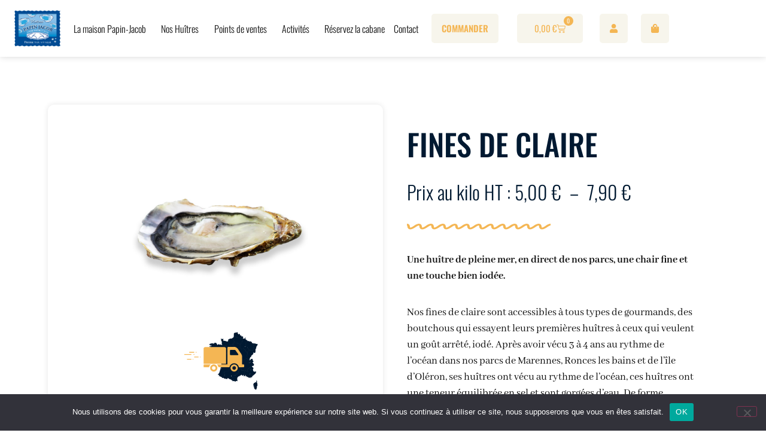

--- FILE ---
content_type: text/html; charset=UTF-8
request_url: https://papin-jacob.com/produit/fines-de-claires/
body_size: 24837
content:
<!doctype html>
<html lang="fr-FR">
<head>
	<meta charset="UTF-8">
	<meta name="viewport" content="width=device-width, initial-scale=1">
	<link rel="profile" href="https://gmpg.org/xfn/11">
	<meta name='robots' content='index, follow, max-image-preview:large, max-snippet:-1, max-video-preview:-1' />

	<!-- This site is optimized with the Yoast SEO plugin v26.6 - https://yoast.com/wordpress/plugins/seo/ -->
	<title>Fines de Claire - HUÎTRES PAPIN JACOB</title>
	<meta name="description" content="Nos fines de claires sont accessibles à tous types de gourmands, les boutchous qui essayent leurs premières huîtres à celui qui veut un..." />
	<link rel="canonical" href="https://papin-jacob.com/produit/fines-de-claires/" />
	<meta property="og:locale" content="fr_FR" />
	<meta property="og:type" content="article" />
	<meta property="og:title" content="Fines de Claire - HUÎTRES PAPIN JACOB" />
	<meta property="og:description" content="Nos fines de claires sont accessibles à tous types de gourmands, les boutchous qui essayent leurs premières huîtres à celui qui veut un..." />
	<meta property="og:url" content="https://papin-jacob.com/produit/fines-de-claires/" />
	<meta property="og:site_name" content="HUÎTRES PAPIN JACOB" />
	<meta property="article:publisher" content="https://www.facebook.com/papinjacob" />
	<meta property="article:modified_time" content="2025-10-20T13:51:25+00:00" />
	<meta property="og:image" content="https://papin-jacob.com/wp-content/uploads/2021/11/huitres-papin-jacob-fines.jpg" />
	<meta property="og:image:width" content="800" />
	<meta property="og:image:height" content="800" />
	<meta property="og:image:type" content="image/jpeg" />
	<meta name="twitter:card" content="summary_large_image" />
	<meta name="twitter:label1" content="Durée de lecture estimée" />
	<meta name="twitter:data1" content="1 minute" />
	<script type="application/ld+json" class="yoast-schema-graph">{"@context":"https://schema.org","@graph":[{"@type":"WebPage","@id":"https://papin-jacob.com/produit/fines-de-claires/","url":"https://papin-jacob.com/produit/fines-de-claires/","name":"Fines de Claire - HUÎTRES PAPIN JACOB","isPartOf":{"@id":"https://papin-jacob.com/#website"},"primaryImageOfPage":{"@id":"https://papin-jacob.com/produit/fines-de-claires/#primaryimage"},"image":{"@id":"https://papin-jacob.com/produit/fines-de-claires/#primaryimage"},"thumbnailUrl":"https://papin-jacob.com/wp-content/uploads/2021/11/huitres-papin-jacob-fines.jpg","datePublished":"2021-11-09T10:11:34+00:00","dateModified":"2025-10-20T13:51:25+00:00","description":"Nos fines de claires sont accessibles à tous types de gourmands, les boutchous qui essayent leurs premières huîtres à celui qui veut un...","breadcrumb":{"@id":"https://papin-jacob.com/produit/fines-de-claires/#breadcrumb"},"inLanguage":"fr-FR","potentialAction":[{"@type":"ReadAction","target":["https://papin-jacob.com/produit/fines-de-claires/"]}]},{"@type":"ImageObject","inLanguage":"fr-FR","@id":"https://papin-jacob.com/produit/fines-de-claires/#primaryimage","url":"https://papin-jacob.com/wp-content/uploads/2021/11/huitres-papin-jacob-fines.jpg","contentUrl":"https://papin-jacob.com/wp-content/uploads/2021/11/huitres-papin-jacob-fines.jpg","width":800,"height":800,"caption":"huitres-papin-jacob-fines"},{"@type":"BreadcrumbList","@id":"https://papin-jacob.com/produit/fines-de-claires/#breadcrumb","itemListElement":[{"@type":"ListItem","position":1,"name":"Accueil","item":"https://papin-jacob.com/"},{"@type":"ListItem","position":2,"name":"Boutique","item":"https://papin-jacob.com/boutique/"},{"@type":"ListItem","position":3,"name":"Fines de Claire"}]},{"@type":"WebSite","@id":"https://papin-jacob.com/#website","url":"https://papin-jacob.com/","name":"HUÎTRES PAPIN JACOB","description":"PRODUCTEUR AFFINEUR À ROYAN","publisher":{"@id":"https://papin-jacob.com/#organization"},"potentialAction":[{"@type":"SearchAction","target":{"@type":"EntryPoint","urlTemplate":"https://papin-jacob.com/?s={search_term_string}"},"query-input":{"@type":"PropertyValueSpecification","valueRequired":true,"valueName":"search_term_string"}}],"inLanguage":"fr-FR"},{"@type":"Organization","@id":"https://papin-jacob.com/#organization","name":"Huîtres Papin Jacob","url":"https://papin-jacob.com/","logo":{"@type":"ImageObject","inLanguage":"fr-FR","@id":"https://papin-jacob.com/#/schema/logo/image/","url":"https://papin-jacob.com/wp-content/uploads/2021/11/logo-papin-jacob.png","contentUrl":"https://papin-jacob.com/wp-content/uploads/2021/11/logo-papin-jacob.png","width":326,"height":260,"caption":"Huîtres Papin Jacob"},"image":{"@id":"https://papin-jacob.com/#/schema/logo/image/"},"sameAs":["https://www.facebook.com/papinjacob","https://www.instagram.com/huitrespapinjacob/","https://www.linkedin.com/company/huitres-papin-jacob/","https://www.pinterest.com/papinjacob/"]}]}</script>
	<!-- / Yoast SEO plugin. -->


<link rel='dns-prefetch' href='//www.googletagmanager.com' />
<link rel="alternate" type="application/rss+xml" title="HUÎTRES PAPIN JACOB &raquo; Flux" href="https://papin-jacob.com/feed/" />
<link rel="alternate" type="application/rss+xml" title="HUÎTRES PAPIN JACOB &raquo; Flux des commentaires" href="https://papin-jacob.com/comments/feed/" />
<link rel="alternate" title="oEmbed (JSON)" type="application/json+oembed" href="https://papin-jacob.com/wp-json/oembed/1.0/embed?url=https%3A%2F%2Fpapin-jacob.com%2Fproduit%2Ffines-de-claires%2F" />
<link rel="alternate" title="oEmbed (XML)" type="text/xml+oembed" href="https://papin-jacob.com/wp-json/oembed/1.0/embed?url=https%3A%2F%2Fpapin-jacob.com%2Fproduit%2Ffines-de-claires%2F&#038;format=xml" />
<style id='wp-img-auto-sizes-contain-inline-css'>
img:is([sizes=auto i],[sizes^="auto," i]){contain-intrinsic-size:3000px 1500px}
/*# sourceURL=wp-img-auto-sizes-contain-inline-css */
</style>
<link rel='stylesheet' id='delivery-date-block-frontend-css' href='https://papin-jacob.com/wp-content/plugins/order-delivery-date-for-woocommerce/build/style-index.css?ver=1768822704' media='all' />
<style id='wp-emoji-styles-inline-css'>

	img.wp-smiley, img.emoji {
		display: inline !important;
		border: none !important;
		box-shadow: none !important;
		height: 1em !important;
		width: 1em !important;
		margin: 0 0.07em !important;
		vertical-align: -0.1em !important;
		background: none !important;
		padding: 0 !important;
	}
/*# sourceURL=wp-emoji-styles-inline-css */
</style>
<link rel='stylesheet' id='wp-block-library-css' href='https://papin-jacob.com/wp-includes/css/dist/block-library/style.min.css?ver=6.9' media='all' />
<style id='global-styles-inline-css'>
:root{--wp--preset--aspect-ratio--square: 1;--wp--preset--aspect-ratio--4-3: 4/3;--wp--preset--aspect-ratio--3-4: 3/4;--wp--preset--aspect-ratio--3-2: 3/2;--wp--preset--aspect-ratio--2-3: 2/3;--wp--preset--aspect-ratio--16-9: 16/9;--wp--preset--aspect-ratio--9-16: 9/16;--wp--preset--color--black: #000000;--wp--preset--color--cyan-bluish-gray: #abb8c3;--wp--preset--color--white: #ffffff;--wp--preset--color--pale-pink: #f78da7;--wp--preset--color--vivid-red: #cf2e2e;--wp--preset--color--luminous-vivid-orange: #ff6900;--wp--preset--color--luminous-vivid-amber: #fcb900;--wp--preset--color--light-green-cyan: #7bdcb5;--wp--preset--color--vivid-green-cyan: #00d084;--wp--preset--color--pale-cyan-blue: #8ed1fc;--wp--preset--color--vivid-cyan-blue: #0693e3;--wp--preset--color--vivid-purple: #9b51e0;--wp--preset--gradient--vivid-cyan-blue-to-vivid-purple: linear-gradient(135deg,rgb(6,147,227) 0%,rgb(155,81,224) 100%);--wp--preset--gradient--light-green-cyan-to-vivid-green-cyan: linear-gradient(135deg,rgb(122,220,180) 0%,rgb(0,208,130) 100%);--wp--preset--gradient--luminous-vivid-amber-to-luminous-vivid-orange: linear-gradient(135deg,rgb(252,185,0) 0%,rgb(255,105,0) 100%);--wp--preset--gradient--luminous-vivid-orange-to-vivid-red: linear-gradient(135deg,rgb(255,105,0) 0%,rgb(207,46,46) 100%);--wp--preset--gradient--very-light-gray-to-cyan-bluish-gray: linear-gradient(135deg,rgb(238,238,238) 0%,rgb(169,184,195) 100%);--wp--preset--gradient--cool-to-warm-spectrum: linear-gradient(135deg,rgb(74,234,220) 0%,rgb(151,120,209) 20%,rgb(207,42,186) 40%,rgb(238,44,130) 60%,rgb(251,105,98) 80%,rgb(254,248,76) 100%);--wp--preset--gradient--blush-light-purple: linear-gradient(135deg,rgb(255,206,236) 0%,rgb(152,150,240) 100%);--wp--preset--gradient--blush-bordeaux: linear-gradient(135deg,rgb(254,205,165) 0%,rgb(254,45,45) 50%,rgb(107,0,62) 100%);--wp--preset--gradient--luminous-dusk: linear-gradient(135deg,rgb(255,203,112) 0%,rgb(199,81,192) 50%,rgb(65,88,208) 100%);--wp--preset--gradient--pale-ocean: linear-gradient(135deg,rgb(255,245,203) 0%,rgb(182,227,212) 50%,rgb(51,167,181) 100%);--wp--preset--gradient--electric-grass: linear-gradient(135deg,rgb(202,248,128) 0%,rgb(113,206,126) 100%);--wp--preset--gradient--midnight: linear-gradient(135deg,rgb(2,3,129) 0%,rgb(40,116,252) 100%);--wp--preset--font-size--small: 13px;--wp--preset--font-size--medium: 20px;--wp--preset--font-size--large: 36px;--wp--preset--font-size--x-large: 42px;--wp--preset--spacing--20: 0.44rem;--wp--preset--spacing--30: 0.67rem;--wp--preset--spacing--40: 1rem;--wp--preset--spacing--50: 1.5rem;--wp--preset--spacing--60: 2.25rem;--wp--preset--spacing--70: 3.38rem;--wp--preset--spacing--80: 5.06rem;--wp--preset--shadow--natural: 6px 6px 9px rgba(0, 0, 0, 0.2);--wp--preset--shadow--deep: 12px 12px 50px rgba(0, 0, 0, 0.4);--wp--preset--shadow--sharp: 6px 6px 0px rgba(0, 0, 0, 0.2);--wp--preset--shadow--outlined: 6px 6px 0px -3px rgb(255, 255, 255), 6px 6px rgb(0, 0, 0);--wp--preset--shadow--crisp: 6px 6px 0px rgb(0, 0, 0);}:root { --wp--style--global--content-size: 800px;--wp--style--global--wide-size: 1200px; }:where(body) { margin: 0; }.wp-site-blocks > .alignleft { float: left; margin-right: 2em; }.wp-site-blocks > .alignright { float: right; margin-left: 2em; }.wp-site-blocks > .aligncenter { justify-content: center; margin-left: auto; margin-right: auto; }:where(.wp-site-blocks) > * { margin-block-start: 24px; margin-block-end: 0; }:where(.wp-site-blocks) > :first-child { margin-block-start: 0; }:where(.wp-site-blocks) > :last-child { margin-block-end: 0; }:root { --wp--style--block-gap: 24px; }:root :where(.is-layout-flow) > :first-child{margin-block-start: 0;}:root :where(.is-layout-flow) > :last-child{margin-block-end: 0;}:root :where(.is-layout-flow) > *{margin-block-start: 24px;margin-block-end: 0;}:root :where(.is-layout-constrained) > :first-child{margin-block-start: 0;}:root :where(.is-layout-constrained) > :last-child{margin-block-end: 0;}:root :where(.is-layout-constrained) > *{margin-block-start: 24px;margin-block-end: 0;}:root :where(.is-layout-flex){gap: 24px;}:root :where(.is-layout-grid){gap: 24px;}.is-layout-flow > .alignleft{float: left;margin-inline-start: 0;margin-inline-end: 2em;}.is-layout-flow > .alignright{float: right;margin-inline-start: 2em;margin-inline-end: 0;}.is-layout-flow > .aligncenter{margin-left: auto !important;margin-right: auto !important;}.is-layout-constrained > .alignleft{float: left;margin-inline-start: 0;margin-inline-end: 2em;}.is-layout-constrained > .alignright{float: right;margin-inline-start: 2em;margin-inline-end: 0;}.is-layout-constrained > .aligncenter{margin-left: auto !important;margin-right: auto !important;}.is-layout-constrained > :where(:not(.alignleft):not(.alignright):not(.alignfull)){max-width: var(--wp--style--global--content-size);margin-left: auto !important;margin-right: auto !important;}.is-layout-constrained > .alignwide{max-width: var(--wp--style--global--wide-size);}body .is-layout-flex{display: flex;}.is-layout-flex{flex-wrap: wrap;align-items: center;}.is-layout-flex > :is(*, div){margin: 0;}body .is-layout-grid{display: grid;}.is-layout-grid > :is(*, div){margin: 0;}body{padding-top: 0px;padding-right: 0px;padding-bottom: 0px;padding-left: 0px;}a:where(:not(.wp-element-button)){text-decoration: underline;}:root :where(.wp-element-button, .wp-block-button__link){background-color: #32373c;border-width: 0;color: #fff;font-family: inherit;font-size: inherit;font-style: inherit;font-weight: inherit;letter-spacing: inherit;line-height: inherit;padding-top: calc(0.667em + 2px);padding-right: calc(1.333em + 2px);padding-bottom: calc(0.667em + 2px);padding-left: calc(1.333em + 2px);text-decoration: none;text-transform: inherit;}.has-black-color{color: var(--wp--preset--color--black) !important;}.has-cyan-bluish-gray-color{color: var(--wp--preset--color--cyan-bluish-gray) !important;}.has-white-color{color: var(--wp--preset--color--white) !important;}.has-pale-pink-color{color: var(--wp--preset--color--pale-pink) !important;}.has-vivid-red-color{color: var(--wp--preset--color--vivid-red) !important;}.has-luminous-vivid-orange-color{color: var(--wp--preset--color--luminous-vivid-orange) !important;}.has-luminous-vivid-amber-color{color: var(--wp--preset--color--luminous-vivid-amber) !important;}.has-light-green-cyan-color{color: var(--wp--preset--color--light-green-cyan) !important;}.has-vivid-green-cyan-color{color: var(--wp--preset--color--vivid-green-cyan) !important;}.has-pale-cyan-blue-color{color: var(--wp--preset--color--pale-cyan-blue) !important;}.has-vivid-cyan-blue-color{color: var(--wp--preset--color--vivid-cyan-blue) !important;}.has-vivid-purple-color{color: var(--wp--preset--color--vivid-purple) !important;}.has-black-background-color{background-color: var(--wp--preset--color--black) !important;}.has-cyan-bluish-gray-background-color{background-color: var(--wp--preset--color--cyan-bluish-gray) !important;}.has-white-background-color{background-color: var(--wp--preset--color--white) !important;}.has-pale-pink-background-color{background-color: var(--wp--preset--color--pale-pink) !important;}.has-vivid-red-background-color{background-color: var(--wp--preset--color--vivid-red) !important;}.has-luminous-vivid-orange-background-color{background-color: var(--wp--preset--color--luminous-vivid-orange) !important;}.has-luminous-vivid-amber-background-color{background-color: var(--wp--preset--color--luminous-vivid-amber) !important;}.has-light-green-cyan-background-color{background-color: var(--wp--preset--color--light-green-cyan) !important;}.has-vivid-green-cyan-background-color{background-color: var(--wp--preset--color--vivid-green-cyan) !important;}.has-pale-cyan-blue-background-color{background-color: var(--wp--preset--color--pale-cyan-blue) !important;}.has-vivid-cyan-blue-background-color{background-color: var(--wp--preset--color--vivid-cyan-blue) !important;}.has-vivid-purple-background-color{background-color: var(--wp--preset--color--vivid-purple) !important;}.has-black-border-color{border-color: var(--wp--preset--color--black) !important;}.has-cyan-bluish-gray-border-color{border-color: var(--wp--preset--color--cyan-bluish-gray) !important;}.has-white-border-color{border-color: var(--wp--preset--color--white) !important;}.has-pale-pink-border-color{border-color: var(--wp--preset--color--pale-pink) !important;}.has-vivid-red-border-color{border-color: var(--wp--preset--color--vivid-red) !important;}.has-luminous-vivid-orange-border-color{border-color: var(--wp--preset--color--luminous-vivid-orange) !important;}.has-luminous-vivid-amber-border-color{border-color: var(--wp--preset--color--luminous-vivid-amber) !important;}.has-light-green-cyan-border-color{border-color: var(--wp--preset--color--light-green-cyan) !important;}.has-vivid-green-cyan-border-color{border-color: var(--wp--preset--color--vivid-green-cyan) !important;}.has-pale-cyan-blue-border-color{border-color: var(--wp--preset--color--pale-cyan-blue) !important;}.has-vivid-cyan-blue-border-color{border-color: var(--wp--preset--color--vivid-cyan-blue) !important;}.has-vivid-purple-border-color{border-color: var(--wp--preset--color--vivid-purple) !important;}.has-vivid-cyan-blue-to-vivid-purple-gradient-background{background: var(--wp--preset--gradient--vivid-cyan-blue-to-vivid-purple) !important;}.has-light-green-cyan-to-vivid-green-cyan-gradient-background{background: var(--wp--preset--gradient--light-green-cyan-to-vivid-green-cyan) !important;}.has-luminous-vivid-amber-to-luminous-vivid-orange-gradient-background{background: var(--wp--preset--gradient--luminous-vivid-amber-to-luminous-vivid-orange) !important;}.has-luminous-vivid-orange-to-vivid-red-gradient-background{background: var(--wp--preset--gradient--luminous-vivid-orange-to-vivid-red) !important;}.has-very-light-gray-to-cyan-bluish-gray-gradient-background{background: var(--wp--preset--gradient--very-light-gray-to-cyan-bluish-gray) !important;}.has-cool-to-warm-spectrum-gradient-background{background: var(--wp--preset--gradient--cool-to-warm-spectrum) !important;}.has-blush-light-purple-gradient-background{background: var(--wp--preset--gradient--blush-light-purple) !important;}.has-blush-bordeaux-gradient-background{background: var(--wp--preset--gradient--blush-bordeaux) !important;}.has-luminous-dusk-gradient-background{background: var(--wp--preset--gradient--luminous-dusk) !important;}.has-pale-ocean-gradient-background{background: var(--wp--preset--gradient--pale-ocean) !important;}.has-electric-grass-gradient-background{background: var(--wp--preset--gradient--electric-grass) !important;}.has-midnight-gradient-background{background: var(--wp--preset--gradient--midnight) !important;}.has-small-font-size{font-size: var(--wp--preset--font-size--small) !important;}.has-medium-font-size{font-size: var(--wp--preset--font-size--medium) !important;}.has-large-font-size{font-size: var(--wp--preset--font-size--large) !important;}.has-x-large-font-size{font-size: var(--wp--preset--font-size--x-large) !important;}
:root :where(.wp-block-pullquote){font-size: 1.5em;line-height: 1.6;}
/*# sourceURL=global-styles-inline-css */
</style>
<link rel='stylesheet' id='cookie-notice-front-css' href='https://papin-jacob.com/wp-content/plugins/cookie-notice/css/front.min.css?ver=2.5.11' media='all' />
<link rel='stylesheet' id='photoswipe-css' href='https://papin-jacob.com/wp-content/plugins/woocommerce/assets/css/photoswipe/photoswipe.min.css?ver=10.4.3' media='all' />
<link rel='stylesheet' id='photoswipe-default-skin-css' href='https://papin-jacob.com/wp-content/plugins/woocommerce/assets/css/photoswipe/default-skin/default-skin.min.css?ver=10.4.3' media='all' />
<link rel='stylesheet' id='woocommerce-layout-css' href='https://papin-jacob.com/wp-content/plugins/woocommerce/assets/css/woocommerce-layout.css?ver=10.4.3' media='all' />
<link rel='stylesheet' id='woocommerce-smallscreen-css' href='https://papin-jacob.com/wp-content/plugins/woocommerce/assets/css/woocommerce-smallscreen.css?ver=10.4.3' media='only screen and (max-width: 768px)' />
<link rel='stylesheet' id='woocommerce-general-css' href='https://papin-jacob.com/wp-content/plugins/woocommerce/assets/css/woocommerce.css?ver=10.4.3' media='all' />
<style id='woocommerce-inline-inline-css'>
.woocommerce form .form-row .required { visibility: visible; }
/*# sourceURL=woocommerce-inline-inline-css */
</style>
<link rel='stylesheet' id='trp-language-switcher-style-css' href='https://papin-jacob.com/wp-content/plugins/translatepress-multilingual/assets/css/trp-language-switcher.css?ver=3.0.6' media='all' />
<link rel='stylesheet' id='hello-elementor-css' href='https://papin-jacob.com/wp-content/themes/hello-elementor/assets/css/reset.css?ver=3.4.5' media='all' />
<link rel='stylesheet' id='hello-elementor-theme-style-css' href='https://papin-jacob.com/wp-content/themes/hello-elementor/assets/css/theme.css?ver=3.4.5' media='all' />
<link rel='stylesheet' id='hello-elementor-header-footer-css' href='https://papin-jacob.com/wp-content/themes/hello-elementor/assets/css/header-footer.css?ver=3.4.5' media='all' />
<link rel='stylesheet' id='elementor-frontend-css' href='https://papin-jacob.com/wp-content/plugins/elementor/assets/css/frontend.min.css?ver=3.34.0' media='all' />
<link rel='stylesheet' id='elementor-post-5-css' href='https://papin-jacob.com/wp-content/uploads/elementor/css/post-5.css?ver=1768537259' media='all' />
<link rel='stylesheet' id='widget-image-css' href='https://papin-jacob.com/wp-content/plugins/elementor/assets/css/widget-image.min.css?ver=3.34.0' media='all' />
<link rel='stylesheet' id='widget-nav-menu-css' href='https://papin-jacob.com/wp-content/plugins/elementor-pro/assets/css/widget-nav-menu.min.css?ver=3.33.2' media='all' />
<link rel='stylesheet' id='widget-woocommerce-menu-cart-css' href='https://papin-jacob.com/wp-content/plugins/elementor-pro/assets/css/widget-woocommerce-menu-cart.min.css?ver=3.33.2' media='all' />
<link rel='stylesheet' id='e-sticky-css' href='https://papin-jacob.com/wp-content/plugins/elementor-pro/assets/css/modules/sticky.min.css?ver=3.33.2' media='all' />
<link rel='stylesheet' id='e-motion-fx-css' href='https://papin-jacob.com/wp-content/plugins/elementor-pro/assets/css/modules/motion-fx.min.css?ver=3.33.2' media='all' />
<link rel='stylesheet' id='widget-lottie-css' href='https://papin-jacob.com/wp-content/plugins/elementor-pro/assets/css/widget-lottie.min.css?ver=3.33.2' media='all' />
<link rel='stylesheet' id='widget-heading-css' href='https://papin-jacob.com/wp-content/plugins/elementor/assets/css/widget-heading.min.css?ver=3.34.0' media='all' />
<link rel='stylesheet' id='widget-icon-list-css' href='https://papin-jacob.com/wp-content/plugins/elementor/assets/css/widget-icon-list.min.css?ver=3.34.0' media='all' />
<link rel='stylesheet' id='e-animation-grow-css' href='https://papin-jacob.com/wp-content/plugins/elementor/assets/lib/animations/styles/e-animation-grow.min.css?ver=3.34.0' media='all' />
<link rel='stylesheet' id='widget-social-icons-css' href='https://papin-jacob.com/wp-content/plugins/elementor/assets/css/widget-social-icons.min.css?ver=3.34.0' media='all' />
<link rel='stylesheet' id='e-apple-webkit-css' href='https://papin-jacob.com/wp-content/plugins/elementor/assets/css/conditionals/apple-webkit.min.css?ver=3.34.0' media='all' />
<link rel='stylesheet' id='widget-sitemap-css' href='https://papin-jacob.com/wp-content/plugins/elementor-pro/assets/css/widget-sitemap.min.css?ver=3.33.2' media='all' />
<link rel='stylesheet' id='swiper-css' href='https://papin-jacob.com/wp-content/plugins/elementor/assets/lib/swiper/v8/css/swiper.min.css?ver=8.4.5' media='all' />
<link rel='stylesheet' id='e-swiper-css' href='https://papin-jacob.com/wp-content/plugins/elementor/assets/css/conditionals/e-swiper.min.css?ver=3.34.0' media='all' />
<link rel='stylesheet' id='widget-image-carousel-css' href='https://papin-jacob.com/wp-content/plugins/elementor/assets/css/widget-image-carousel.min.css?ver=3.34.0' media='all' />
<link rel='stylesheet' id='widget-call-to-action-css' href='https://papin-jacob.com/wp-content/plugins/elementor-pro/assets/css/widget-call-to-action.min.css?ver=3.33.2' media='all' />
<link rel='stylesheet' id='e-transitions-css' href='https://papin-jacob.com/wp-content/plugins/elementor-pro/assets/css/conditionals/transitions.min.css?ver=3.33.2' media='all' />
<link rel='stylesheet' id='widget-divider-css' href='https://papin-jacob.com/wp-content/plugins/elementor/assets/css/widget-divider.min.css?ver=3.34.0' media='all' />
<link rel='stylesheet' id='widget-woocommerce-product-add-to-cart-css' href='https://papin-jacob.com/wp-content/plugins/elementor-pro/assets/css/widget-woocommerce-product-add-to-cart.min.css?ver=3.33.2' media='all' />
<link rel='stylesheet' id='widget-menu-anchor-css' href='https://papin-jacob.com/wp-content/plugins/elementor/assets/css/widget-menu-anchor.min.css?ver=3.34.0' media='all' />
<link rel='stylesheet' id='e-animation-buzz-out-css' href='https://papin-jacob.com/wp-content/plugins/elementor/assets/lib/animations/styles/e-animation-buzz-out.min.css?ver=3.34.0' media='all' />
<link rel='stylesheet' id='widget-toggle-css' href='https://papin-jacob.com/wp-content/plugins/elementor/assets/css/widget-toggle.min.css?ver=3.34.0' media='all' />
<link rel='stylesheet' id='elementor-icons-css' href='https://papin-jacob.com/wp-content/plugins/elementor/assets/lib/eicons/css/elementor-icons.min.css?ver=5.45.0' media='all' />
<link rel='stylesheet' id='elementor-post-89-css' href='https://papin-jacob.com/wp-content/uploads/elementor/css/post-89.css?ver=1768537260' media='all' />
<link rel='stylesheet' id='elementor-post-335-css' href='https://papin-jacob.com/wp-content/uploads/elementor/css/post-335.css?ver=1768537260' media='all' />
<link rel='stylesheet' id='elementor-post-497-css' href='https://papin-jacob.com/wp-content/uploads/elementor/css/post-497.css?ver=1768539986' media='all' />
<link rel='stylesheet' id='jquery-ui-style-orddd-lite-css' href='https://papin-jacob.com/wp-content/plugins/order-delivery-date-for-woocommerce/css/themes/excite-bike/jquery-ui.css?ver=4.3.2' media='' />
<link rel='stylesheet' id='datepicker-css' href='https://papin-jacob.com/wp-content/plugins/order-delivery-date-for-woocommerce/css/datepicker.css?ver=4.3.2' media='' />
<link rel='stylesheet' id='elementor-gf-local-oswald-css' href='https://papin-jacob.com/wp-content/uploads/elementor/google-fonts/css/oswald.css?ver=1743428479' media='all' />
<link rel='stylesheet' id='elementor-gf-local-abhayalibre-css' href='https://papin-jacob.com/wp-content/uploads/elementor/google-fonts/css/abhayalibre.css?ver=1743428479' media='all' />
<link rel='stylesheet' id='elementor-icons-shared-0-css' href='https://papin-jacob.com/wp-content/plugins/elementor/assets/lib/font-awesome/css/fontawesome.min.css?ver=5.15.3' media='all' />
<link rel='stylesheet' id='elementor-icons-fa-solid-css' href='https://papin-jacob.com/wp-content/plugins/elementor/assets/lib/font-awesome/css/solid.min.css?ver=5.15.3' media='all' />
<link rel='stylesheet' id='elementor-icons-fa-brands-css' href='https://papin-jacob.com/wp-content/plugins/elementor/assets/lib/font-awesome/css/brands.min.css?ver=5.15.3' media='all' />
<script id="cookie-notice-front-js-before">
var cnArgs = {"ajaxUrl":"https:\/\/papin-jacob.com\/wp-admin\/admin-ajax.php","nonce":"2def96746c","hideEffect":"fade","position":"bottom","onScroll":false,"onScrollOffset":100,"onClick":false,"cookieName":"cookie_notice_accepted","cookieTime":2592000,"cookieTimeRejected":2592000,"globalCookie":false,"redirection":false,"cache":false,"revokeCookies":false,"revokeCookiesOpt":"automatic"};

//# sourceURL=cookie-notice-front-js-before
</script>
<script src="https://papin-jacob.com/wp-content/plugins/cookie-notice/js/front.min.js?ver=2.5.11" id="cookie-notice-front-js"></script>
<script src="https://papin-jacob.com/wp-includes/js/jquery/jquery.min.js?ver=3.7.1" id="jquery-core-js"></script>
<script src="https://papin-jacob.com/wp-includes/js/jquery/jquery-migrate.min.js?ver=3.4.1" id="jquery-migrate-js"></script>
<script src="https://papin-jacob.com/wp-content/plugins/woocommerce/assets/js/jquery-blockui/jquery.blockUI.min.js?ver=2.7.0-wc.10.4.3" id="wc-jquery-blockui-js" defer data-wp-strategy="defer"></script>
<script id="wc-add-to-cart-js-extra">
var wc_add_to_cart_params = {"ajax_url":"/wp-admin/admin-ajax.php","wc_ajax_url":"/?wc-ajax=%%endpoint%%","i18n_view_cart":"Voir le panier","cart_url":"https://papin-jacob.com/commander/","is_cart":"","cart_redirect_after_add":"yes"};
//# sourceURL=wc-add-to-cart-js-extra
</script>
<script src="https://papin-jacob.com/wp-content/plugins/woocommerce/assets/js/frontend/add-to-cart.min.js?ver=10.4.3" id="wc-add-to-cart-js" defer data-wp-strategy="defer"></script>
<script src="https://papin-jacob.com/wp-content/plugins/woocommerce/assets/js/zoom/jquery.zoom.min.js?ver=1.7.21-wc.10.4.3" id="wc-zoom-js" defer data-wp-strategy="defer"></script>
<script src="https://papin-jacob.com/wp-content/plugins/woocommerce/assets/js/flexslider/jquery.flexslider.min.js?ver=2.7.2-wc.10.4.3" id="wc-flexslider-js" defer data-wp-strategy="defer"></script>
<script src="https://papin-jacob.com/wp-content/plugins/woocommerce/assets/js/photoswipe/photoswipe.min.js?ver=4.1.1-wc.10.4.3" id="wc-photoswipe-js" defer data-wp-strategy="defer"></script>
<script src="https://papin-jacob.com/wp-content/plugins/woocommerce/assets/js/photoswipe/photoswipe-ui-default.min.js?ver=4.1.1-wc.10.4.3" id="wc-photoswipe-ui-default-js" defer data-wp-strategy="defer"></script>
<script id="wc-single-product-js-extra">
var wc_single_product_params = {"i18n_required_rating_text":"Veuillez s\u00e9lectionner une note","i18n_rating_options":["1\u00a0\u00e9toile sur 5","2\u00a0\u00e9toiles sur 5","3\u00a0\u00e9toiles sur 5","4\u00a0\u00e9toiles sur 5","5\u00a0\u00e9toiles sur 5"],"i18n_product_gallery_trigger_text":"Voir la galerie d\u2019images en plein \u00e9cran","review_rating_required":"yes","flexslider":{"rtl":false,"animation":"slide","smoothHeight":true,"directionNav":false,"controlNav":"thumbnails","slideshow":false,"animationSpeed":500,"animationLoop":false,"allowOneSlide":false},"zoom_enabled":"1","zoom_options":[],"photoswipe_enabled":"1","photoswipe_options":{"shareEl":false,"closeOnScroll":false,"history":false,"hideAnimationDuration":0,"showAnimationDuration":0},"flexslider_enabled":"1"};
//# sourceURL=wc-single-product-js-extra
</script>
<script src="https://papin-jacob.com/wp-content/plugins/woocommerce/assets/js/frontend/single-product.min.js?ver=10.4.3" id="wc-single-product-js" defer data-wp-strategy="defer"></script>
<script src="https://papin-jacob.com/wp-content/plugins/woocommerce/assets/js/js-cookie/js.cookie.min.js?ver=2.1.4-wc.10.4.3" id="wc-js-cookie-js" defer data-wp-strategy="defer"></script>
<script id="woocommerce-js-extra">
var woocommerce_params = {"ajax_url":"/wp-admin/admin-ajax.php","wc_ajax_url":"/?wc-ajax=%%endpoint%%","i18n_password_show":"Afficher le mot de passe","i18n_password_hide":"Masquer le mot de passe"};
//# sourceURL=woocommerce-js-extra
</script>
<script src="https://papin-jacob.com/wp-content/plugins/woocommerce/assets/js/frontend/woocommerce.min.js?ver=10.4.3" id="woocommerce-js" defer data-wp-strategy="defer"></script>
<script src="https://papin-jacob.com/wp-content/plugins/translatepress-multilingual/assets/js/trp-frontend-compatibility.js?ver=3.0.6" id="trp-frontend-compatibility-js"></script>
<script src="https://papin-jacob.com/wp-content/plugins/woocommerce/assets/js/select2/select2.full.min.js?ver=4.0.3-wc.10.4.3" id="wc-select2-js" defer data-wp-strategy="defer"></script>
<link rel="https://api.w.org/" href="https://papin-jacob.com/wp-json/" /><link rel="alternate" title="JSON" type="application/json" href="https://papin-jacob.com/wp-json/wp/v2/product/158" /><link rel="EditURI" type="application/rsd+xml" title="RSD" href="https://papin-jacob.com/xmlrpc.php?rsd" />
<meta name="generator" content="WordPress 6.9" />
<meta name="generator" content="WooCommerce 10.4.3" />
<link rel='shortlink' href='https://papin-jacob.com/?p=158' />
<meta name="generator" content="Site Kit by Google 1.168.0" /><!-- Global site tag (gtag.js) - Google Analytics -->
<script async src="https://www.googletagmanager.com/gtag/js?id=G-V47XPPCTX4"></script>
<script>
  window.dataLayer = window.dataLayer || [];
  function gtag(){dataLayer.push(arguments);}
  gtag('js', new Date());

  gtag('config', 'G-V47XPPCTX4');
</script>

<!-- Facebook Pixel Code -->
<script>
!function(f,b,e,v,n,t,s)
{if(f.fbq)return;n=f.fbq=function(){n.callMethod?
n.callMethod.apply(n,arguments):n.queue.push(arguments)};
if(!f._fbq)f._fbq=n;n.push=n;n.loaded=!0;n.version='2.0';
n.queue=[];t=b.createElement(e);t.async=!0;
t.src=v;s=b.getElementsByTagName(e)[0];
s.parentNode.insertBefore(t,s)}(window,document,'script',
'https://connect.facebook.net/en_US/fbevents.js');
 fbq('init', '937119113888925'); 
fbq('track', 'PageView');
</script>
<noscript>
 <img height="1" width="1" 
src="https://www.facebook.com/tr?id=937119113888925&ev=PageView
&noscript=1"/>
</noscript>
<!-- End Facebook Pixel Code --><meta name="ti-site-data" content="[base64]" /><link rel="alternate" hreflang="fr-FR" href="https://papin-jacob.com/produit/fines-de-claires/"/>
<link rel="alternate" hreflang="fr" href="https://papin-jacob.com/produit/fines-de-claires/"/>
<meta name="description" content="Une huître de pleine mer, en direct de nos parcs, une chair fine et une touche bien iodée.">
	<noscript><style>.woocommerce-product-gallery{ opacity: 1 !important; }</style></noscript>
	<meta name="generator" content="Elementor 3.34.0; features: additional_custom_breakpoints; settings: css_print_method-external, google_font-enabled, font_display-auto">
			<style>
				.e-con.e-parent:nth-of-type(n+4):not(.e-lazyloaded):not(.e-no-lazyload),
				.e-con.e-parent:nth-of-type(n+4):not(.e-lazyloaded):not(.e-no-lazyload) * {
					background-image: none !important;
				}
				@media screen and (max-height: 1024px) {
					.e-con.e-parent:nth-of-type(n+3):not(.e-lazyloaded):not(.e-no-lazyload),
					.e-con.e-parent:nth-of-type(n+3):not(.e-lazyloaded):not(.e-no-lazyload) * {
						background-image: none !important;
					}
				}
				@media screen and (max-height: 640px) {
					.e-con.e-parent:nth-of-type(n+2):not(.e-lazyloaded):not(.e-no-lazyload),
					.e-con.e-parent:nth-of-type(n+2):not(.e-lazyloaded):not(.e-no-lazyload) * {
						background-image: none !important;
					}
				}
			</style>
			<link rel="icon" href="https://papin-jacob.com/wp-content/uploads/2021/11/cropped-logo-papin-jacob-32x32.png" sizes="32x32" />
<link rel="icon" href="https://papin-jacob.com/wp-content/uploads/2021/11/cropped-logo-papin-jacob-192x192.png" sizes="192x192" />
<link rel="apple-touch-icon" href="https://papin-jacob.com/wp-content/uploads/2021/11/cropped-logo-papin-jacob-180x180.png" />
<meta name="msapplication-TileImage" content="https://papin-jacob.com/wp-content/uploads/2021/11/cropped-logo-papin-jacob-270x270.png" />
		<style id="wp-custom-css">
			:root {
    --woocommerce: #F4B654;
}
.woocommerce-message {
    border-top-color: #F4B654;
		font-family: 'Oswald';
		font-size: 12pt;
}

.woocommerce .woocommerce-error .button, .woocommerce .woocommerce-info .button, .woocommerce .woocommerce-message .button, .woocommerce-page .woocommerce-error .button, .woocommerce-page .woocommerce-info .button, .woocommerce-page .woocommerce-message .button {
    font-family: 'Oswald';
    background: #F4B654;
		color: #ffffff;
}		</style>
		</head>
<body class="wp-singular product-template-default single single-product postid-158 wp-embed-responsive wp-theme-hello-elementor theme-hello-elementor cookies-not-set woocommerce woocommerce-page woocommerce-no-js translatepress-fr_FR hello-elementor-default elementor-default elementor-template-full-width elementor-kit-5 elementor-page-497">


<a class="skip-link screen-reader-text" href="#content">Passer au contenu</a>

		<header data-elementor-type="header" data-elementor-id="89" class="elementor elementor-89 elementor-location-header" data-elementor-post-type="elementor_library">
					<section class="elementor-section elementor-top-section elementor-element elementor-element-f76ad1c elementor-section-height-min-height elementor-section-boxed elementor-section-height-default elementor-section-items-middle" data-id="f76ad1c" data-element_type="section" data-settings="{&quot;background_background&quot;:&quot;classic&quot;,&quot;background_motion_fx_motion_fx_scrolling&quot;:&quot;yes&quot;,&quot;sticky&quot;:&quot;top&quot;,&quot;sticky_offset_mobile&quot;:0,&quot;sticky_effects_offset_mobile&quot;:300,&quot;background_motion_fx_devices&quot;:[&quot;desktop&quot;,&quot;tablet&quot;,&quot;mobile&quot;],&quot;sticky_on&quot;:[&quot;desktop&quot;,&quot;tablet&quot;,&quot;mobile&quot;],&quot;sticky_offset&quot;:0,&quot;sticky_effects_offset&quot;:0,&quot;sticky_anchor_link_offset&quot;:0}">
						<div class="elementor-container elementor-column-gap-no">
					<div class="elementor-column elementor-col-16 elementor-top-column elementor-element elementor-element-fdd08ac elementor-hidden-mobile" data-id="fdd08ac" data-element_type="column">
			<div class="elementor-widget-wrap elementor-element-populated">
						<div class="elementor-element elementor-element-7b66753 elementor-widget elementor-widget-image" data-id="7b66753" data-element_type="widget" data-widget_type="image.default">
				<div class="elementor-widget-container">
																<a href="/">
							<img fetchpriority="high" width="326" height="260" src="https://papin-jacob.com/wp-content/uploads/2021/11/logo-papin-jacob.png" class="attachment-large size-large wp-image-40" alt="" />								</a>
															</div>
				</div>
					</div>
		</div>
				<div class="elementor-column elementor-col-16 elementor-top-column elementor-element elementor-element-06f8146" data-id="06f8146" data-element_type="column">
			<div class="elementor-widget-wrap elementor-element-populated">
						<div class="elementor-element elementor-element-e165e64 elementor-nav-menu__align-justify elementor-nav-menu--stretch elementor-nav-menu--dropdown-tablet elementor-nav-menu__text-align-aside elementor-nav-menu--toggle elementor-nav-menu--burger elementor-widget elementor-widget-nav-menu" data-id="e165e64" data-element_type="widget" data-settings="{&quot;submenu_icon&quot;:{&quot;value&quot;:&quot;&lt;i class=\&quot;\&quot; aria-hidden=\&quot;true\&quot;&gt;&lt;\/i&gt;&quot;,&quot;library&quot;:&quot;&quot;},&quot;full_width&quot;:&quot;stretch&quot;,&quot;layout&quot;:&quot;horizontal&quot;,&quot;toggle&quot;:&quot;burger&quot;}" data-widget_type="nav-menu.default">
				<div class="elementor-widget-container">
								<nav aria-label="Menu" class="elementor-nav-menu--main elementor-nav-menu__container elementor-nav-menu--layout-horizontal e--pointer-underline e--animation-grow">
				<ul id="menu-1-e165e64" class="elementor-nav-menu"><li class="menu-item menu-item-type-custom menu-item-object-custom menu-item-has-children menu-item-1016"><a href="/la-maison-papin-jacob/lhistoire/" class="elementor-item">La maison Papin-Jacob</a>
<ul class="sub-menu elementor-nav-menu--dropdown">
	<li class="menu-item menu-item-type-post_type menu-item-object-page menu-item-100"><a href="https://papin-jacob.com/la-maison-papin-jacob/notre-histoire/" class="elementor-sub-item">Notre histoire</a></li>
	<li class="menu-item menu-item-type-post_type menu-item-object-page menu-item-98"><a href="https://papin-jacob.com/la-maison-papin-jacob/notre-equipe/" class="elementor-sub-item">Notre équipe</a></li>
	<li class="menu-item menu-item-type-post_type menu-item-object-page menu-item-99"><a href="https://papin-jacob.com/la-maison-papin-jacob/nos-valeurs/" class="elementor-sub-item">Nos valeurs</a></li>
</ul>
</li>
<li class="menu-item menu-item-type-post_type menu-item-object-page menu-item-has-children menu-item-94"><a href="https://papin-jacob.com/nos-huitres/" class="elementor-item">Nos Huîtres</a>
<ul class="sub-menu elementor-nav-menu--dropdown">
	<li class="menu-item menu-item-type-custom menu-item-object-custom menu-item-1389"><a href="/nos-huitres/#fines" class="elementor-sub-item elementor-item-anchor">Les Fines de Claires</a></li>
	<li class="menu-item menu-item-type-custom menu-item-object-custom menu-item-1390"><a href="/nos-huitres/#speciales" class="elementor-sub-item elementor-item-anchor">Les Spéciales de Claires</a></li>
	<li class="menu-item menu-item-type-custom menu-item-object-custom menu-item-1391"><a href="/nos-huitres/#pousses" class="elementor-sub-item elementor-item-anchor">Les Pousses en Claires</a></li>
	<li class="menu-item menu-item-type-custom menu-item-object-custom menu-item-1392"><a href="/nos-huitres/#calibre" class="elementor-sub-item elementor-item-anchor">Le calibre des huîtres Papin-Jacob</a></li>
	<li class="menu-item menu-item-type-custom menu-item-object-custom menu-item-1393"><a href="/nos-huitres/#production" class="elementor-sub-item elementor-item-anchor">La production</a></li>
	<li class="menu-item menu-item-type-custom menu-item-object-custom menu-item-1394"><a href="/nos-huitres/#elevage" class="elementor-sub-item elementor-item-anchor">L&rsquo;élevage</a></li>
	<li class="menu-item menu-item-type-custom menu-item-object-custom menu-item-1395"><a href="/nos-huitres/#affinage" class="elementor-sub-item elementor-item-anchor">L&rsquo;affinage</a></li>
	<li class="menu-item menu-item-type-custom menu-item-object-custom menu-item-1396"><a href="/nos-huitres/#produitsdelamer" class="elementor-sub-item elementor-item-anchor">Nos autres produits de la mer</a></li>
</ul>
</li>
<li class="menu-item menu-item-type-post_type menu-item-object-page menu-item-has-children menu-item-95"><a href="https://papin-jacob.com/les-points-de-ventes/" class="elementor-item">Points de ventes</a>
<ul class="sub-menu elementor-nav-menu--dropdown">
	<li class="menu-item menu-item-type-custom menu-item-object-custom menu-item-1255"><a href="/les-points-de-ventes/#cabane" class="elementor-sub-item elementor-item-anchor">À la cabane de l&rsquo;Eguille</a></li>
	<li class="menu-item menu-item-type-custom menu-item-object-custom menu-item-1256"><a href="/les-points-de-ventes/#marche" class="elementor-sub-item elementor-item-anchor">Au marché de Royan</a></li>
</ul>
</li>
<li class="menu-item menu-item-type-post_type menu-item-object-page menu-item-has-children menu-item-93"><a href="https://papin-jacob.com/activites/" class="elementor-item">Activités</a>
<ul class="sub-menu elementor-nav-menu--dropdown">
	<li class="menu-item menu-item-type-custom menu-item-object-custom menu-item-1320"><a href="/activites/#particuliers" class="elementor-sub-item elementor-item-anchor">Livraison aux particuliers</a></li>
	<li class="menu-item menu-item-type-custom menu-item-object-custom menu-item-1321"><a href="/activites/#professionnels" class="elementor-sub-item elementor-item-anchor">Livraison aux restaurateurs et professionnels</a></li>
</ul>
</li>
<li class="menu-item menu-item-type-post_type menu-item-object-page menu-item-2256"><a href="https://papin-jacob.com/reservez-la-cabane/" class="elementor-item">Réservez la cabane</a></li>
<li class="menu-item menu-item-type-post_type menu-item-object-page menu-item-92"><a href="https://papin-jacob.com/contact/" class="elementor-item">Contact</a></li>
</ul>			</nav>
					<div class="elementor-menu-toggle" role="button" tabindex="0" aria-label="Permuter le menu" aria-expanded="false">
			<i aria-hidden="true" role="presentation" class="elementor-menu-toggle__icon--open eicon-menu-bar"></i><i aria-hidden="true" role="presentation" class="elementor-menu-toggle__icon--close eicon-close"></i>		</div>
					<nav class="elementor-nav-menu--dropdown elementor-nav-menu__container" aria-hidden="true">
				<ul id="menu-2-e165e64" class="elementor-nav-menu"><li class="menu-item menu-item-type-custom menu-item-object-custom menu-item-has-children menu-item-1016"><a href="/la-maison-papin-jacob/lhistoire/" class="elementor-item" tabindex="-1">La maison Papin-Jacob</a>
<ul class="sub-menu elementor-nav-menu--dropdown">
	<li class="menu-item menu-item-type-post_type menu-item-object-page menu-item-100"><a href="https://papin-jacob.com/la-maison-papin-jacob/notre-histoire/" class="elementor-sub-item" tabindex="-1">Notre histoire</a></li>
	<li class="menu-item menu-item-type-post_type menu-item-object-page menu-item-98"><a href="https://papin-jacob.com/la-maison-papin-jacob/notre-equipe/" class="elementor-sub-item" tabindex="-1">Notre équipe</a></li>
	<li class="menu-item menu-item-type-post_type menu-item-object-page menu-item-99"><a href="https://papin-jacob.com/la-maison-papin-jacob/nos-valeurs/" class="elementor-sub-item" tabindex="-1">Nos valeurs</a></li>
</ul>
</li>
<li class="menu-item menu-item-type-post_type menu-item-object-page menu-item-has-children menu-item-94"><a href="https://papin-jacob.com/nos-huitres/" class="elementor-item" tabindex="-1">Nos Huîtres</a>
<ul class="sub-menu elementor-nav-menu--dropdown">
	<li class="menu-item menu-item-type-custom menu-item-object-custom menu-item-1389"><a href="/nos-huitres/#fines" class="elementor-sub-item elementor-item-anchor" tabindex="-1">Les Fines de Claires</a></li>
	<li class="menu-item menu-item-type-custom menu-item-object-custom menu-item-1390"><a href="/nos-huitres/#speciales" class="elementor-sub-item elementor-item-anchor" tabindex="-1">Les Spéciales de Claires</a></li>
	<li class="menu-item menu-item-type-custom menu-item-object-custom menu-item-1391"><a href="/nos-huitres/#pousses" class="elementor-sub-item elementor-item-anchor" tabindex="-1">Les Pousses en Claires</a></li>
	<li class="menu-item menu-item-type-custom menu-item-object-custom menu-item-1392"><a href="/nos-huitres/#calibre" class="elementor-sub-item elementor-item-anchor" tabindex="-1">Le calibre des huîtres Papin-Jacob</a></li>
	<li class="menu-item menu-item-type-custom menu-item-object-custom menu-item-1393"><a href="/nos-huitres/#production" class="elementor-sub-item elementor-item-anchor" tabindex="-1">La production</a></li>
	<li class="menu-item menu-item-type-custom menu-item-object-custom menu-item-1394"><a href="/nos-huitres/#elevage" class="elementor-sub-item elementor-item-anchor" tabindex="-1">L&rsquo;élevage</a></li>
	<li class="menu-item menu-item-type-custom menu-item-object-custom menu-item-1395"><a href="/nos-huitres/#affinage" class="elementor-sub-item elementor-item-anchor" tabindex="-1">L&rsquo;affinage</a></li>
	<li class="menu-item menu-item-type-custom menu-item-object-custom menu-item-1396"><a href="/nos-huitres/#produitsdelamer" class="elementor-sub-item elementor-item-anchor" tabindex="-1">Nos autres produits de la mer</a></li>
</ul>
</li>
<li class="menu-item menu-item-type-post_type menu-item-object-page menu-item-has-children menu-item-95"><a href="https://papin-jacob.com/les-points-de-ventes/" class="elementor-item" tabindex="-1">Points de ventes</a>
<ul class="sub-menu elementor-nav-menu--dropdown">
	<li class="menu-item menu-item-type-custom menu-item-object-custom menu-item-1255"><a href="/les-points-de-ventes/#cabane" class="elementor-sub-item elementor-item-anchor" tabindex="-1">À la cabane de l&rsquo;Eguille</a></li>
	<li class="menu-item menu-item-type-custom menu-item-object-custom menu-item-1256"><a href="/les-points-de-ventes/#marche" class="elementor-sub-item elementor-item-anchor" tabindex="-1">Au marché de Royan</a></li>
</ul>
</li>
<li class="menu-item menu-item-type-post_type menu-item-object-page menu-item-has-children menu-item-93"><a href="https://papin-jacob.com/activites/" class="elementor-item" tabindex="-1">Activités</a>
<ul class="sub-menu elementor-nav-menu--dropdown">
	<li class="menu-item menu-item-type-custom menu-item-object-custom menu-item-1320"><a href="/activites/#particuliers" class="elementor-sub-item elementor-item-anchor" tabindex="-1">Livraison aux particuliers</a></li>
	<li class="menu-item menu-item-type-custom menu-item-object-custom menu-item-1321"><a href="/activites/#professionnels" class="elementor-sub-item elementor-item-anchor" tabindex="-1">Livraison aux restaurateurs et professionnels</a></li>
</ul>
</li>
<li class="menu-item menu-item-type-post_type menu-item-object-page menu-item-2256"><a href="https://papin-jacob.com/reservez-la-cabane/" class="elementor-item" tabindex="-1">Réservez la cabane</a></li>
<li class="menu-item menu-item-type-post_type menu-item-object-page menu-item-92"><a href="https://papin-jacob.com/contact/" class="elementor-item" tabindex="-1">Contact</a></li>
</ul>			</nav>
						</div>
				</div>
					</div>
		</div>
				<div class="elementor-column elementor-col-16 elementor-top-column elementor-element elementor-element-5e94bd0" data-id="5e94bd0" data-element_type="column" data-settings="{&quot;background_background&quot;:&quot;classic&quot;}">
			<div class="elementor-widget-wrap elementor-element-populated">
						<div class="elementor-element elementor-element-41ee5c9 elementor-mobile-align-right elementor-align-center elementor-widget elementor-widget-button" data-id="41ee5c9" data-element_type="widget" data-widget_type="button.default">
				<div class="elementor-widget-container">
									<div class="elementor-button-wrapper">
					<a class="elementor-button elementor-button-link elementor-size-sm" href="/commander/">
						<span class="elementor-button-content-wrapper">
									<span class="elementor-button-text">Commander</span>
					</span>
					</a>
				</div>
								</div>
				</div>
					</div>
		</div>
				<div class="elementor-column elementor-col-16 elementor-top-column elementor-element elementor-element-d9484fe" data-id="d9484fe" data-element_type="column" data-settings="{&quot;background_background&quot;:&quot;classic&quot;}">
			<div class="elementor-widget-wrap elementor-element-populated">
						<div class="elementor-element elementor-element-630c0f9 toggle-icon--cart-medium elementor-menu-cart--items-indicator-bubble elementor-menu-cart--show-subtotal-yes elementor-menu-cart--cart-type-side-cart elementor-menu-cart--show-remove-button-yes elementor-widget elementor-widget-woocommerce-menu-cart" data-id="630c0f9" data-element_type="widget" data-settings="{&quot;automatically_open_cart&quot;:&quot;yes&quot;,&quot;cart_type&quot;:&quot;side-cart&quot;,&quot;open_cart&quot;:&quot;click&quot;}" data-widget_type="woocommerce-menu-cart.default">
				<div class="elementor-widget-container">
							<div class="elementor-menu-cart__wrapper">
							<div class="elementor-menu-cart__toggle_wrapper">
					<div class="elementor-menu-cart__container elementor-lightbox" aria-hidden="true">
						<div class="elementor-menu-cart__main" aria-hidden="true">
									<div class="elementor-menu-cart__close-button">
					</div>
									<div class="widget_shopping_cart_content">
															</div>
						</div>
					</div>
							<div class="elementor-menu-cart__toggle elementor-button-wrapper">
			<a id="elementor-menu-cart__toggle_button" href="#" class="elementor-menu-cart__toggle_button elementor-button elementor-size-sm" aria-expanded="false">
				<span class="elementor-button-text"><span class="woocommerce-Price-amount amount"><bdi>0,00&nbsp;<span class="woocommerce-Price-currencySymbol">&euro;</span></bdi></span></span>
				<span class="elementor-button-icon">
					<span class="elementor-button-icon-qty" data-counter="0">0</span>
					<i class="eicon-cart-medium"></i>					<span class="elementor-screen-only">Panier</span>
				</span>
			</a>
		</div>
						</div>
					</div> <!-- close elementor-menu-cart__wrapper -->
						</div>
				</div>
					</div>
		</div>
				<div class="elementor-column elementor-col-16 elementor-top-column elementor-element elementor-element-b2cc830" data-id="b2cc830" data-element_type="column" data-settings="{&quot;background_background&quot;:&quot;classic&quot;}">
			<div class="elementor-widget-wrap elementor-element-populated">
						<div class="elementor-element elementor-element-25a7f66 elementor-mobile-align-right elementor-align-center elementor-widget elementor-widget-button" data-id="25a7f66" data-element_type="widget" data-widget_type="button.default">
				<div class="elementor-widget-container">
									<div class="elementor-button-wrapper">
					<a class="elementor-button elementor-button-link elementor-size-sm" href="/mon-compte/">
						<span class="elementor-button-content-wrapper">
						<span class="elementor-button-icon">
				<i aria-hidden="true" class="fas fa-user"></i>			</span>
								</span>
					</a>
				</div>
								</div>
				</div>
					</div>
		</div>
				<div class="elementor-column elementor-col-16 elementor-top-column elementor-element elementor-element-e0acd55 elementor-hidden-mobile" data-id="e0acd55" data-element_type="column" data-settings="{&quot;background_background&quot;:&quot;classic&quot;}">
			<div class="elementor-widget-wrap elementor-element-populated">
						<div class="elementor-element elementor-element-39e4f3a elementor-mobile-align-right elementor-align-center elementor-widget elementor-widget-button" data-id="39e4f3a" data-element_type="widget" data-widget_type="button.default">
				<div class="elementor-widget-container">
									<div class="elementor-button-wrapper">
					<a class="elementor-button elementor-button-link elementor-size-sm" href="/panier/">
						<span class="elementor-button-content-wrapper">
						<span class="elementor-button-icon">
				<i aria-hidden="true" class="fas fa-shopping-bag"></i>			</span>
								</span>
					</a>
				</div>
								</div>
				</div>
					</div>
		</div>
					</div>
		</section>
				</header>
		<div class="woocommerce-notices-wrapper"></div>		<div data-elementor-type="product" data-elementor-id="497" class="elementor elementor-497 elementor-location-single post-158 product type-product status-publish has-post-thumbnail product_cat-les-huitres first instock taxable shipping-taxable purchasable product-type-variable product" data-elementor-post-type="elementor_library">
					<section class="elementor-section elementor-top-section elementor-element elementor-element-15c489b elementor-reverse-mobile elementor-section-boxed elementor-section-height-default elementor-section-height-default" data-id="15c489b" data-element_type="section">
						<div class="elementor-container elementor-column-gap-default">
					<div class="elementor-column elementor-col-50 elementor-top-column elementor-element elementor-element-f33ff66" data-id="f33ff66" data-element_type="column" data-settings="{&quot;background_background&quot;:&quot;classic&quot;}">
			<div class="elementor-widget-wrap elementor-element-populated">
						<div class="elementor-element elementor-element-645efe6 elementor-widget elementor-widget-image" data-id="645efe6" data-element_type="widget" data-widget_type="image.default">
				<div class="elementor-widget-container">
															<img width="800" height="800" src="https://papin-jacob.com/wp-content/uploads/2021/11/huitres-papin-jacob-fines.jpg" class="attachment-full size-full wp-image-1469" alt="huitres-papin-jacob-fines" />															</div>
				</div>
				<section class="elementor-section elementor-inner-section elementor-element elementor-element-57a067c elementor-section-boxed elementor-section-height-default elementor-section-height-default" data-id="57a067c" data-element_type="section" data-settings="{&quot;background_background&quot;:&quot;classic&quot;}">
						<div class="elementor-container elementor-column-gap-default">
					<div class="elementor-column elementor-col-100 elementor-inner-column elementor-element elementor-element-8434363" data-id="8434363" data-element_type="column">
			<div class="elementor-widget-wrap elementor-element-populated">
						<div class="elementor-element elementor-element-61ae58a elementor-align-center elementor-widget elementor-widget-lottie" data-id="61ae58a" data-element_type="widget" data-settings="{&quot;source_json&quot;:{&quot;url&quot;:&quot;https:\/\/papin-jacob.com\/wp-content\/uploads\/2021\/11\/shipping.json&quot;,&quot;id&quot;:641,&quot;size&quot;:&quot;&quot;,&quot;alt&quot;:&quot;&quot;,&quot;source&quot;:&quot;library&quot;},&quot;loop&quot;:&quot;yes&quot;,&quot;source&quot;:&quot;media_file&quot;,&quot;caption_source&quot;:&quot;none&quot;,&quot;link_to&quot;:&quot;none&quot;,&quot;trigger&quot;:&quot;arriving_to_viewport&quot;,&quot;viewport&quot;:{&quot;unit&quot;:&quot;%&quot;,&quot;size&quot;:&quot;&quot;,&quot;sizes&quot;:{&quot;start&quot;:0,&quot;end&quot;:100}},&quot;play_speed&quot;:{&quot;unit&quot;:&quot;px&quot;,&quot;size&quot;:1,&quot;sizes&quot;:[]},&quot;start_point&quot;:{&quot;unit&quot;:&quot;%&quot;,&quot;size&quot;:0,&quot;sizes&quot;:[]},&quot;end_point&quot;:{&quot;unit&quot;:&quot;%&quot;,&quot;size&quot;:100,&quot;sizes&quot;:[]},&quot;renderer&quot;:&quot;svg&quot;}" data-widget_type="lottie.default">
				<div class="elementor-widget-container">
					<div class="e-lottie__container"><div class="e-lottie__animation"></div></div>				</div>
				</div>
				<div class="elementor-element elementor-element-7661b19 elementor-widget elementor-widget-heading" data-id="7661b19" data-element_type="widget" data-widget_type="heading.default">
				<div class="elementor-widget-container">
					<h3 class="elementor-heading-title elementor-size-default">Livraison partout en France<BR>en 24/48h</h3>				</div>
				</div>
				<div class="elementor-element elementor-element-2d400fc elementor-widget elementor-widget-text-editor" data-id="2d400fc" data-element_type="widget" data-widget_type="text-editor.default">
				<div class="elementor-widget-container">
									<p class="p1">Nous avons un taux de livraison à 100% dans les temps.<br>Avec Papin-Jacob, il n&rsquo;y a jamais une bourriche qui est arrivée en retard.</p>								</div>
				</div>
					</div>
		</div>
					</div>
		</section>
				<section class="elementor-section elementor-inner-section elementor-element elementor-element-f7de333 elementor-section-content-bottom elementor-section-boxed elementor-section-height-default elementor-section-height-default" data-id="f7de333" data-element_type="section">
						<div class="elementor-container elementor-column-gap-default">
					<div class="elementor-column elementor-col-100 elementor-inner-column elementor-element elementor-element-de790c6" data-id="de790c6" data-element_type="column">
			<div class="elementor-widget-wrap elementor-element-populated">
						<div class="elementor-element elementor-element-68f18f5 elementor-align-center elementor-widget elementor-widget-lottie" data-id="68f18f5" data-element_type="widget" data-settings="{&quot;source_json&quot;:{&quot;url&quot;:&quot;https:\/\/papin-jacob.com\/wp-content\/uploads\/2021\/11\/83187-pin-locatium.json&quot;,&quot;id&quot;:642,&quot;size&quot;:&quot;&quot;,&quot;alt&quot;:&quot;&quot;,&quot;source&quot;:&quot;library&quot;},&quot;loop&quot;:&quot;yes&quot;,&quot;play_speed&quot;:{&quot;unit&quot;:&quot;px&quot;,&quot;size&quot;:0.6,&quot;sizes&quot;:[]},&quot;source&quot;:&quot;media_file&quot;,&quot;caption_source&quot;:&quot;none&quot;,&quot;link_to&quot;:&quot;none&quot;,&quot;trigger&quot;:&quot;arriving_to_viewport&quot;,&quot;viewport&quot;:{&quot;unit&quot;:&quot;%&quot;,&quot;size&quot;:&quot;&quot;,&quot;sizes&quot;:{&quot;start&quot;:0,&quot;end&quot;:100}},&quot;start_point&quot;:{&quot;unit&quot;:&quot;%&quot;,&quot;size&quot;:0,&quot;sizes&quot;:[]},&quot;end_point&quot;:{&quot;unit&quot;:&quot;%&quot;,&quot;size&quot;:100,&quot;sizes&quot;:[]},&quot;renderer&quot;:&quot;svg&quot;}" data-widget_type="lottie.default">
				<div class="elementor-widget-container">
					<div class="e-lottie__container"><div class="e-lottie__animation"></div></div>				</div>
				</div>
				<div class="elementor-element elementor-element-2bd7673 elementor-widget elementor-widget-heading" data-id="2bd7673" data-element_type="widget" data-widget_type="heading.default">
				<div class="elementor-widget-container">
					<h3 class="elementor-heading-title elementor-size-default">OU en retrait</h3>				</div>
				</div>
				<div class="elementor-element elementor-element-8b4fc59 elementor-widget elementor-widget-text-editor" data-id="8b4fc59" data-element_type="widget" data-widget_type="text-editor.default">
				<div class="elementor-widget-container">
									<p>Au marché de <a href="https://goo.gl/maps/A5fXcGHWhopodAEi9" target="_blank" rel="noopener">Royan</a>.</p>								</div>
				</div>
					</div>
		</div>
					</div>
		</section>
				<div class="elementor-element elementor-element-e63fffb elementor-cta--skin-classic elementor-animated-content elementor-bg-transform elementor-bg-transform-zoom-in elementor-widget elementor-widget-call-to-action" data-id="e63fffb" data-element_type="widget" data-widget_type="call-to-action.default">
				<div class="elementor-widget-container">
							<div class="elementor-cta">
							<div class="elementor-cta__content">
				
									<h2 class="elementor-cta__title elementor-cta__content-item elementor-content-item">
						Nos conseils					</h2>
				
									<div class="elementor-cta__description elementor-cta__content-item elementor-content-item">
						Comment choisir vos huîtres ?<br>Comment les conserver ou les préparer ?					</div>
				
									<div class="elementor-cta__button-wrapper elementor-cta__content-item elementor-content-item ">
					<a class="elementor-cta__button elementor-button elementor-size-" href="#conseil">
						En savoir plus					</a>
					</div>
							</div>
						</div>
						</div>
				</div>
					</div>
		</div>
				<div class="elementor-column elementor-col-50 elementor-top-column elementor-element elementor-element-69e02c4" data-id="69e02c4" data-element_type="column" data-settings="{&quot;background_background&quot;:&quot;classic&quot;}">
			<div class="elementor-widget-wrap elementor-element-populated">
						<div class="elementor-element elementor-element-99e8b84 elementor-widget elementor-widget-heading" data-id="99e8b84" data-element_type="widget" data-widget_type="heading.default">
				<div class="elementor-widget-container">
					<h1 class="elementor-heading-title elementor-size-default">Fines de Claire</h1>				</div>
				</div>
				<div class="elementor-element elementor-element-5f6da55 elementor-widget elementor-widget-heading" data-id="5f6da55" data-element_type="widget" data-widget_type="heading.default">
				<div class="elementor-widget-container">
					<h2 class="elementor-heading-title elementor-size-default">Prix au kilo HT : <span class="woocommerce-Price-amount amount" aria-hidden="true">5,00&nbsp;<span class="woocommerce-Price-currencySymbol">&euro;</span></span> <span aria-hidden="true"> – </span> <span class="woocommerce-Price-amount amount" aria-hidden="true">7,90&nbsp;<span class="woocommerce-Price-currencySymbol">&euro;</span></span><span class="screen-reader-text">Plage de prix : 5,00&nbsp;&euro; à 7,90&nbsp;&euro;</span></h2>				</div>
				</div>
				<div class="elementor-element elementor-element-c92bf24 elementor-widget-divider--separator-type-pattern elementor-widget-divider--view-line elementor-widget elementor-widget-divider" data-id="c92bf24" data-element_type="widget" data-widget_type="divider.default">
				<div class="elementor-widget-container">
							<div class="elementor-divider" style="--divider-pattern-url: url(&quot;data:image/svg+xml,%3Csvg xmlns=&#039;http://www.w3.org/2000/svg&#039; preserveAspectRatio=&#039;none&#039; overflow=&#039;visible&#039; height=&#039;100%&#039; viewBox=&#039;0 0 24 24&#039; fill=&#039;none&#039; stroke=&#039;black&#039; stroke-width=&#039;5&#039; stroke-linecap=&#039;square&#039; stroke-miterlimit=&#039;10&#039;%3E%3Cpath d=&#039;M0,6c6,0,0.9,11.1,6.9,11.1S18,6,24,6&#039;/%3E%3C/svg%3E&quot;);">
			<span class="elementor-divider-separator">
						</span>
		</div>
						</div>
				</div>
				<div class="elementor-element elementor-element-e1f985d elementor-widget elementor-widget-woocommerce-product-short-description" data-id="e1f985d" data-element_type="widget" data-widget_type="woocommerce-product-short-description.default">
				<div class="elementor-widget-container">
					<div class="woocommerce-product-details__short-description">
	<p>Une huître de pleine mer, en direct de nos parcs, une chair fine et une touche bien iodée.</p>
</div>
				</div>
				</div>
				<div class="elementor-element elementor-element-4bd6a41 elementor-widget elementor-widget-woocommerce-product-content" data-id="4bd6a41" data-element_type="widget" data-widget_type="woocommerce-product-content.default">
				<div class="elementor-widget-container">
					<p>Nos <strong>fines de claire</strong> sont accessibles à tous types de gourmands, des boutchous qui essayent leurs premières huîtres à ceux qui veulent un goût arrêté, iodé. Après avoir vécu 3 à 4 ans <span class="s1">au rythme de l’océan </span>dans nos parcs de <strong>Marennes</strong>, <strong>Ronces les bains</strong> et de <strong>l&rsquo;île d’Oléron</strong>, ses <strong>huîtres</strong> ont vécu au rythme de l’océan, ces huîtres ont une teneur équilibrée en sel et sont gorgées d’eau. De forme homogène et peu charnue, c’est une <strong>huître</strong> accessible à tous.</p>
				</div>
				</div>
				<section class="elementor-section elementor-inner-section elementor-element elementor-element-a1365e0 elementor-section-boxed elementor-section-height-default elementor-section-height-default" data-id="a1365e0" data-element_type="section" data-settings="{&quot;background_background&quot;:&quot;classic&quot;}">
						<div class="elementor-container elementor-column-gap-default">
					<div class="elementor-column elementor-col-100 elementor-inner-column elementor-element elementor-element-4f2f42f" data-id="4f2f42f" data-element_type="column" data-settings="{&quot;background_background&quot;:&quot;classic&quot;}">
			<div class="elementor-widget-wrap elementor-element-populated">
						<div class="elementor-element elementor-element-b9d2921 elementor-widget elementor-widget-heading" data-id="b9d2921" data-element_type="widget" data-widget_type="heading.default">
				<div class="elementor-widget-container">
					<h3 class="elementor-heading-title elementor-size-default">COMMANDER</h3>				</div>
				</div>
				<div class="elementor-element elementor-element-a47d3a9 elementor-widget elementor-widget-text-editor" data-id="a47d3a9" data-element_type="widget" data-widget_type="text-editor.default">
				<div class="elementor-widget-container">
									Choisissez parmi les calibres disponibles, puis renseignez la quantité souhaitée (en kg) :								</div>
				</div>
				<div class="elementor-element elementor-element-b6c632f elementor-widget elementor-widget-text-editor" data-id="b6c632f" data-element_type="widget" data-widget_type="text-editor.default">
				<div class="elementor-widget-container">
									Numéro 3 (environ 13 au kg): 7,90€ le kg HT</br>
Numéro 2 (environ 10 au kg): 7,90 le kg HT</br>
Numéro 4 (environ 16 au kg): 6,00€ le kg HT</br>
Les Longues (non calibrées) : Toutes les tailles, une huître « oubliée » accessible aux petits budgets 5,00€ le kg HT								</div>
				</div>
				<div class="elementor-element elementor-element-0be4b5c elementor-add-to-cart--align-justify e-add-to-cart--show-quantity-yes elementor-widget elementor-widget-woocommerce-product-add-to-cart" data-id="0be4b5c" data-element_type="widget" data-widget_type="woocommerce-product-add-to-cart.default">
				<div class="elementor-widget-container">
					
		<div class="elementor-add-to-cart elementor-product-variable">
			
<form class="variations_form cart" action="https://papin-jacob.com/produit/fines-de-claires/" method="post" enctype='multipart/form-data' data-product_id="158" data-product_variations="[{&quot;attributes&quot;:{&quot;attribute_pa_calibre&quot;:&quot;numero-2-environ-10-au-kilo&quot;},&quot;availability_html&quot;:&quot;&quot;,&quot;backorders_allowed&quot;:false,&quot;dimensions&quot;:{&quot;length&quot;:&quot;40&quot;,&quot;width&quot;:&quot;20&quot;,&quot;height&quot;:&quot;20&quot;},&quot;dimensions_html&quot;:&quot;40 &amp;times; 20 &amp;times; 20 cm&quot;,&quot;display_price&quot;:7.9,&quot;display_regular_price&quot;:7.9,&quot;image&quot;:{&quot;title&quot;:&quot;huitres-papin-jacob-fines&quot;,&quot;caption&quot;:&quot;&quot;,&quot;url&quot;:&quot;https:\/\/papin-jacob.com\/wp-content\/uploads\/2021\/11\/huitres-papin-jacob-fines.jpg&quot;,&quot;alt&quot;:&quot;huitres-papin-jacob-fines&quot;,&quot;src&quot;:&quot;https:\/\/papin-jacob.com\/wp-content\/uploads\/2021\/11\/huitres-papin-jacob-fines.jpg&quot;,&quot;srcset&quot;:false,&quot;sizes&quot;:&quot;(max-width: 800px) 100vw, 800px&quot;,&quot;full_src&quot;:&quot;https:\/\/papin-jacob.com\/wp-content\/uploads\/2021\/11\/huitres-papin-jacob-fines.jpg&quot;,&quot;full_src_w&quot;:800,&quot;full_src_h&quot;:800,&quot;gallery_thumbnail_src&quot;:&quot;https:\/\/papin-jacob.com\/wp-content\/uploads\/2021\/11\/huitres-papin-jacob-fines.jpg&quot;,&quot;gallery_thumbnail_src_w&quot;:100,&quot;gallery_thumbnail_src_h&quot;:100,&quot;thumb_src&quot;:&quot;https:\/\/papin-jacob.com\/wp-content\/uploads\/2021\/11\/huitres-papin-jacob-fines.jpg&quot;,&quot;thumb_src_w&quot;:800,&quot;thumb_src_h&quot;:800,&quot;src_w&quot;:800,&quot;src_h&quot;:800},&quot;image_id&quot;:1469,&quot;is_downloadable&quot;:false,&quot;is_in_stock&quot;:true,&quot;is_purchasable&quot;:true,&quot;is_sold_individually&quot;:&quot;no&quot;,&quot;is_virtual&quot;:false,&quot;max_qty&quot;:&quot;&quot;,&quot;min_qty&quot;:1,&quot;price_html&quot;:&quot;&lt;span class=\&quot;price\&quot;&gt;&lt;span class=\&quot;woocommerce-Price-amount amount\&quot;&gt;&lt;bdi&gt;7,90&amp;nbsp;&lt;span class=\&quot;woocommerce-Price-currencySymbol\&quot;&gt;&amp;euro;&lt;\/span&gt;&lt;\/bdi&gt;&lt;\/span&gt;&lt;\/span&gt;&quot;,&quot;sku&quot;:&quot;&quot;,&quot;variation_description&quot;:&quot;&quot;,&quot;variation_id&quot;:590,&quot;variation_is_active&quot;:true,&quot;variation_is_visible&quot;:true,&quot;weight&quot;:&quot;1&quot;,&quot;weight_html&quot;:&quot;1 kg&quot;},{&quot;attributes&quot;:{&quot;attribute_pa_calibre&quot;:&quot;numero-3-environ-13-au-kilo&quot;},&quot;availability_html&quot;:&quot;&quot;,&quot;backorders_allowed&quot;:false,&quot;dimensions&quot;:{&quot;length&quot;:&quot;40&quot;,&quot;width&quot;:&quot;20&quot;,&quot;height&quot;:&quot;20&quot;},&quot;dimensions_html&quot;:&quot;40 &amp;times; 20 &amp;times; 20 cm&quot;,&quot;display_price&quot;:7.9,&quot;display_regular_price&quot;:7.9,&quot;image&quot;:{&quot;title&quot;:&quot;huitres-papin-jacob-fines&quot;,&quot;caption&quot;:&quot;&quot;,&quot;url&quot;:&quot;https:\/\/papin-jacob.com\/wp-content\/uploads\/2021\/11\/huitres-papin-jacob-fines.jpg&quot;,&quot;alt&quot;:&quot;huitres-papin-jacob-fines&quot;,&quot;src&quot;:&quot;https:\/\/papin-jacob.com\/wp-content\/uploads\/2021\/11\/huitres-papin-jacob-fines.jpg&quot;,&quot;srcset&quot;:false,&quot;sizes&quot;:&quot;(max-width: 800px) 100vw, 800px&quot;,&quot;full_src&quot;:&quot;https:\/\/papin-jacob.com\/wp-content\/uploads\/2021\/11\/huitres-papin-jacob-fines.jpg&quot;,&quot;full_src_w&quot;:800,&quot;full_src_h&quot;:800,&quot;gallery_thumbnail_src&quot;:&quot;https:\/\/papin-jacob.com\/wp-content\/uploads\/2021\/11\/huitres-papin-jacob-fines.jpg&quot;,&quot;gallery_thumbnail_src_w&quot;:100,&quot;gallery_thumbnail_src_h&quot;:100,&quot;thumb_src&quot;:&quot;https:\/\/papin-jacob.com\/wp-content\/uploads\/2021\/11\/huitres-papin-jacob-fines.jpg&quot;,&quot;thumb_src_w&quot;:800,&quot;thumb_src_h&quot;:800,&quot;src_w&quot;:800,&quot;src_h&quot;:800},&quot;image_id&quot;:1469,&quot;is_downloadable&quot;:false,&quot;is_in_stock&quot;:true,&quot;is_purchasable&quot;:true,&quot;is_sold_individually&quot;:&quot;no&quot;,&quot;is_virtual&quot;:false,&quot;max_qty&quot;:&quot;&quot;,&quot;min_qty&quot;:1,&quot;price_html&quot;:&quot;&lt;span class=\&quot;price\&quot;&gt;&lt;span class=\&quot;woocommerce-Price-amount amount\&quot;&gt;&lt;bdi&gt;7,90&amp;nbsp;&lt;span class=\&quot;woocommerce-Price-currencySymbol\&quot;&gt;&amp;euro;&lt;\/span&gt;&lt;\/bdi&gt;&lt;\/span&gt;&lt;\/span&gt;&quot;,&quot;sku&quot;:&quot;&quot;,&quot;variation_description&quot;:&quot;&quot;,&quot;variation_id&quot;:591,&quot;variation_is_active&quot;:true,&quot;variation_is_visible&quot;:true,&quot;weight&quot;:&quot;1&quot;,&quot;weight_html&quot;:&quot;1 kg&quot;},{&quot;attributes&quot;:{&quot;attribute_pa_calibre&quot;:&quot;numero-4-environ-16-au-kilo&quot;},&quot;availability_html&quot;:&quot;&quot;,&quot;backorders_allowed&quot;:false,&quot;dimensions&quot;:{&quot;length&quot;:&quot;40&quot;,&quot;width&quot;:&quot;20&quot;,&quot;height&quot;:&quot;20&quot;},&quot;dimensions_html&quot;:&quot;40 &amp;times; 20 &amp;times; 20 cm&quot;,&quot;display_price&quot;:6,&quot;display_regular_price&quot;:6,&quot;image&quot;:{&quot;title&quot;:&quot;huitres-papin-jacob-fines&quot;,&quot;caption&quot;:&quot;&quot;,&quot;url&quot;:&quot;https:\/\/papin-jacob.com\/wp-content\/uploads\/2021\/11\/huitres-papin-jacob-fines.jpg&quot;,&quot;alt&quot;:&quot;huitres-papin-jacob-fines&quot;,&quot;src&quot;:&quot;https:\/\/papin-jacob.com\/wp-content\/uploads\/2021\/11\/huitres-papin-jacob-fines.jpg&quot;,&quot;srcset&quot;:false,&quot;sizes&quot;:&quot;(max-width: 800px) 100vw, 800px&quot;,&quot;full_src&quot;:&quot;https:\/\/papin-jacob.com\/wp-content\/uploads\/2021\/11\/huitres-papin-jacob-fines.jpg&quot;,&quot;full_src_w&quot;:800,&quot;full_src_h&quot;:800,&quot;gallery_thumbnail_src&quot;:&quot;https:\/\/papin-jacob.com\/wp-content\/uploads\/2021\/11\/huitres-papin-jacob-fines.jpg&quot;,&quot;gallery_thumbnail_src_w&quot;:100,&quot;gallery_thumbnail_src_h&quot;:100,&quot;thumb_src&quot;:&quot;https:\/\/papin-jacob.com\/wp-content\/uploads\/2021\/11\/huitres-papin-jacob-fines.jpg&quot;,&quot;thumb_src_w&quot;:800,&quot;thumb_src_h&quot;:800,&quot;src_w&quot;:800,&quot;src_h&quot;:800},&quot;image_id&quot;:1469,&quot;is_downloadable&quot;:false,&quot;is_in_stock&quot;:true,&quot;is_purchasable&quot;:true,&quot;is_sold_individually&quot;:&quot;no&quot;,&quot;is_virtual&quot;:false,&quot;max_qty&quot;:&quot;&quot;,&quot;min_qty&quot;:1,&quot;price_html&quot;:&quot;&lt;span class=\&quot;price\&quot;&gt;&lt;span class=\&quot;woocommerce-Price-amount amount\&quot;&gt;&lt;bdi&gt;6,00&amp;nbsp;&lt;span class=\&quot;woocommerce-Price-currencySymbol\&quot;&gt;&amp;euro;&lt;\/span&gt;&lt;\/bdi&gt;&lt;\/span&gt;&lt;\/span&gt;&quot;,&quot;sku&quot;:&quot;&quot;,&quot;variation_description&quot;:&quot;&quot;,&quot;variation_id&quot;:592,&quot;variation_is_active&quot;:true,&quot;variation_is_visible&quot;:true,&quot;weight&quot;:&quot;1&quot;,&quot;weight_html&quot;:&quot;1 kg&quot;},{&quot;attributes&quot;:{&quot;attribute_pa_calibre&quot;:&quot;les-longues-non-calibree&quot;},&quot;availability_html&quot;:&quot;&quot;,&quot;backorders_allowed&quot;:false,&quot;dimensions&quot;:{&quot;length&quot;:&quot;40&quot;,&quot;width&quot;:&quot;20&quot;,&quot;height&quot;:&quot;20&quot;},&quot;dimensions_html&quot;:&quot;40 &amp;times; 20 &amp;times; 20 cm&quot;,&quot;display_price&quot;:5,&quot;display_regular_price&quot;:5,&quot;image&quot;:{&quot;title&quot;:&quot;huitres-papin-jacob-fines&quot;,&quot;caption&quot;:&quot;&quot;,&quot;url&quot;:&quot;https:\/\/papin-jacob.com\/wp-content\/uploads\/2021\/11\/huitres-papin-jacob-fines.jpg&quot;,&quot;alt&quot;:&quot;huitres-papin-jacob-fines&quot;,&quot;src&quot;:&quot;https:\/\/papin-jacob.com\/wp-content\/uploads\/2021\/11\/huitres-papin-jacob-fines.jpg&quot;,&quot;srcset&quot;:false,&quot;sizes&quot;:&quot;(max-width: 800px) 100vw, 800px&quot;,&quot;full_src&quot;:&quot;https:\/\/papin-jacob.com\/wp-content\/uploads\/2021\/11\/huitres-papin-jacob-fines.jpg&quot;,&quot;full_src_w&quot;:800,&quot;full_src_h&quot;:800,&quot;gallery_thumbnail_src&quot;:&quot;https:\/\/papin-jacob.com\/wp-content\/uploads\/2021\/11\/huitres-papin-jacob-fines.jpg&quot;,&quot;gallery_thumbnail_src_w&quot;:100,&quot;gallery_thumbnail_src_h&quot;:100,&quot;thumb_src&quot;:&quot;https:\/\/papin-jacob.com\/wp-content\/uploads\/2021\/11\/huitres-papin-jacob-fines.jpg&quot;,&quot;thumb_src_w&quot;:800,&quot;thumb_src_h&quot;:800,&quot;src_w&quot;:800,&quot;src_h&quot;:800},&quot;image_id&quot;:1469,&quot;is_downloadable&quot;:false,&quot;is_in_stock&quot;:true,&quot;is_purchasable&quot;:true,&quot;is_sold_individually&quot;:&quot;no&quot;,&quot;is_virtual&quot;:false,&quot;max_qty&quot;:&quot;&quot;,&quot;min_qty&quot;:1,&quot;price_html&quot;:&quot;&lt;span class=\&quot;price\&quot;&gt;&lt;span class=\&quot;woocommerce-Price-amount amount\&quot;&gt;&lt;bdi&gt;5,00&amp;nbsp;&lt;span class=\&quot;woocommerce-Price-currencySymbol\&quot;&gt;&amp;euro;&lt;\/span&gt;&lt;\/bdi&gt;&lt;\/span&gt;&lt;\/span&gt;&quot;,&quot;sku&quot;:&quot;&quot;,&quot;variation_description&quot;:&quot;&lt;p&gt;Toutes les tailles, une hu\u00eetre \u00ab\u00a0oubli\u00e9e\u00a0\u00bb accessible aux petits budgets&lt;\/p&gt;\n&quot;,&quot;variation_id&quot;:593,&quot;variation_is_active&quot;:true,&quot;variation_is_visible&quot;:true,&quot;weight&quot;:&quot;1&quot;,&quot;weight_html&quot;:&quot;1 kg&quot;}]">
	
			<table class="variations" cellspacing="0" role="presentation">
			<tbody>
									<tr>
						<th class="label"><label for="pa_calibre">Calibre</label></th>
						<td class="value">
							<select id="pa_calibre" class="" name="attribute_pa_calibre" data-attribute_name="attribute_pa_calibre" data-show_option_none="yes"><option value="">Votre choix</option><option value="les-longues-non-calibree" >Les Longues (non calibrées)</option><option value="numero-2-environ-10-au-kilo" >Numéro 2 (environ 10 au kilo)</option><option value="numero-3-environ-13-au-kilo" >Numéro 3 (environ 13 au kilo)</option><option value="numero-4-environ-16-au-kilo" >Numéro 4 (environ 16 au kilo)</option></select><a class="reset_variations" href="#" aria-label="Effacer les options">Effacer</a>						</td>
					</tr>
							</tbody>
		</table>
		<div class="reset_variations_alert screen-reader-text" role="alert" aria-live="polite" aria-relevant="all"></div>
		
		<div class="single_variation_wrap">
			<div class="woocommerce-variation single_variation" role="alert" aria-relevant="additions"></div><div class="woocommerce-variation-add-to-cart variations_button">
	
	<div class="quantity">
		<label class="screen-reader-text" for="quantity_696e17b03cb72">quantité de Fines de Claire</label>
	<input
		type="number"
				id="quantity_696e17b03cb72"
		class="input-text qty text"
		name="quantity"
		value="1"
		aria-label="Quantité de produits"
				min="1"
							step="1"
			placeholder=""
			inputmode="numeric"
			autocomplete="off"
			/>
	</div>

	<button type="submit" class="single_add_to_cart_button button alt">Ajouter au panier</button>

	
	<input type="hidden" name="add-to-cart" value="158" />
	<input type="hidden" name="product_id" value="158" />
	<input type="hidden" name="variation_id" class="variation_id" value="0" />
</div>
		</div>
	
	</form>

		</div>

						</div>
				</div>
				<div class="elementor-element elementor-element-30dbaec elementor-widget elementor-widget-text-editor" data-id="30dbaec" data-element_type="widget" data-widget_type="text-editor.default">
				<div class="elementor-widget-container">
									<p class="p1">Nos tarifs d&rsquo;expéditions varient en fonction de la zone de livraison.</p>								</div>
				</div>
				<div class="elementor-element elementor-element-c48cdc5 elementor-widget elementor-widget-image" data-id="c48cdc5" data-element_type="widget" data-widget_type="image.default">
				<div class="elementor-widget-container">
															<img loading="lazy" width="800" height="800" src="https://papin-jacob.com/wp-content/uploads/2021/11/carte-papin-jacob.jpg" class="attachment-large size-large wp-image-2734" alt="" />															</div>
				</div>
				<div class="elementor-element elementor-element-f26702d elementor-widget elementor-widget-text-editor" data-id="f26702d" data-element_type="widget" data-widget_type="text-editor.default">
				<div class="elementor-widget-container">
									Une question ?<br>Envoyez-nous un message :								</div>
				</div>
				<div class="elementor-element elementor-element-e68c586 elementor-widget elementor-widget-image" data-id="e68c586" data-element_type="widget" data-widget_type="image.default">
				<div class="elementor-widget-container">
																<a href="https://www.facebook.com/papinjacob" target="_blank">
							<img loading="lazy" width="1920" height="1080" src="https://papin-jacob.com/wp-content/uploads/2021/11/Facebook-Messenger-Logo-2020-present.jpeg" class="elementor-animation-grow attachment-full size-full wp-image-1764" alt="Facebook-Messenger-Logo-2020-present" />								</a>
															</div>
				</div>
					</div>
		</div>
					</div>
		</section>
					</div>
		</div>
					</div>
		</section>
				<section class="elementor-section elementor-top-section elementor-element elementor-element-edf2fdc elementor-section-boxed elementor-section-height-default elementor-section-height-default" data-id="edf2fdc" data-element_type="section" data-settings="{&quot;background_background&quot;:&quot;classic&quot;}">
						<div class="elementor-container elementor-column-gap-default">
					<div class="elementor-column elementor-col-100 elementor-top-column elementor-element elementor-element-5e8c169" data-id="5e8c169" data-element_type="column">
			<div class="elementor-widget-wrap elementor-element-populated">
						<div class="elementor-element elementor-element-bdbcecb elementor-widget elementor-widget-menu-anchor" data-id="bdbcecb" data-element_type="widget" data-widget_type="menu-anchor.default">
				<div class="elementor-widget-container">
							<div class="elementor-menu-anchor" id="conseil"></div>
						</div>
				</div>
				<div class="elementor-element elementor-element-05e7db0 elementor-widget elementor-widget-heading" data-id="05e7db0" data-element_type="widget" data-widget_type="heading.default">
				<div class="elementor-widget-container">
					<h3 class="elementor-heading-title elementor-size-default">LE CALIBRE DES HUÎTRES PAPIN-JACOB</h3>				</div>
				</div>
				<div class="elementor-element elementor-element-cb85282 elementor-widget elementor-widget-text-editor" data-id="cb85282" data-element_type="widget" data-widget_type="text-editor.default">
				<div class="elementor-widget-container">
									<p>La taille des huîtres est définie par un calibre, et contrairement à ce que l’on pourrait penser, plus le numéro de calibre est élevé, plus l&rsquo;huître est petite! Ainsi, on peut classer les huîtres de la façon suivantes :</p>								</div>
				</div>
					</div>
		</div>
					</div>
		</section>
				<section class="elementor-section elementor-top-section elementor-element elementor-element-012a267 elementor-section-full_width elementor-section-height-default elementor-section-height-default" data-id="012a267" data-element_type="section" data-settings="{&quot;background_background&quot;:&quot;classic&quot;}">
						<div class="elementor-container elementor-column-gap-default">
					<div class="elementor-column elementor-col-25 elementor-top-column elementor-element elementor-element-b685488" data-id="b685488" data-element_type="column">
			<div class="elementor-widget-wrap elementor-element-populated">
						<div class="elementor-element elementor-element-587b99d elementor-widget elementor-widget-image" data-id="587b99d" data-element_type="widget" data-widget_type="image.default">
				<div class="elementor-widget-container">
															<img loading="lazy" width="539" height="638" src="https://papin-jacob.com/wp-content/uploads/2021/11/huitre-papin-jacob.png" class="elementor-animation-buzz-out attachment-full size-full wp-image-72" alt="huitre-papin-jacob" />															</div>
				</div>
				<div class="elementor-element elementor-element-3e9109a elementor-widget elementor-widget-heading" data-id="3e9109a" data-element_type="widget" data-widget_type="heading.default">
				<div class="elementor-widget-container">
					<h3 class="elementor-heading-title elementor-size-default">1.</h3>				</div>
				</div>
				<div class="elementor-element elementor-element-69f6801 elementor-widget elementor-widget-text-editor" data-id="69f6801" data-element_type="widget" data-widget_type="text-editor.default">
				<div class="elementor-widget-container">
									Son poids est de 150 &#8211; 200g,<br> environ 5 à 6 huîtres au kilo								</div>
				</div>
					</div>
		</div>
				<div class="elementor-column elementor-col-25 elementor-top-column elementor-element elementor-element-f1ebfb4" data-id="f1ebfb4" data-element_type="column">
			<div class="elementor-widget-wrap elementor-element-populated">
						<div class="elementor-element elementor-element-84ef6a3 elementor-widget elementor-widget-image" data-id="84ef6a3" data-element_type="widget" data-widget_type="image.default">
				<div class="elementor-widget-container">
															<img loading="lazy" width="539" height="638" src="https://papin-jacob.com/wp-content/uploads/2021/11/huitre-papin-jacob.png" class="elementor-animation-buzz-out attachment-full size-full wp-image-72" alt="huitre-papin-jacob" />															</div>
				</div>
				<div class="elementor-element elementor-element-ce2ff77 elementor-widget elementor-widget-heading" data-id="ce2ff77" data-element_type="widget" data-widget_type="heading.default">
				<div class="elementor-widget-container">
					<h3 class="elementor-heading-title elementor-size-default">2.</h3>				</div>
				</div>
				<div class="elementor-element elementor-element-43d9c01 elementor-widget elementor-widget-text-editor" data-id="43d9c01" data-element_type="widget" data-widget_type="text-editor.default">
				<div class="elementor-widget-container">
									Son poids est de 100g,<br>environ 5 à 10 huîtres au kilo								</div>
				</div>
					</div>
		</div>
				<div class="elementor-column elementor-col-25 elementor-top-column elementor-element elementor-element-e9960ec" data-id="e9960ec" data-element_type="column">
			<div class="elementor-widget-wrap elementor-element-populated">
						<div class="elementor-element elementor-element-eabdec8 elementor-widget elementor-widget-image" data-id="eabdec8" data-element_type="widget" data-widget_type="image.default">
				<div class="elementor-widget-container">
															<img loading="lazy" width="539" height="638" src="https://papin-jacob.com/wp-content/uploads/2021/11/huitre-papin-jacob.png" class="elementor-animation-buzz-out attachment-full size-full wp-image-72" alt="huitre-papin-jacob" />															</div>
				</div>
				<div class="elementor-element elementor-element-f7b1afe elementor-widget elementor-widget-heading" data-id="f7b1afe" data-element_type="widget" data-widget_type="heading.default">
				<div class="elementor-widget-container">
					<h3 class="elementor-heading-title elementor-size-default">3.</h3>				</div>
				</div>
				<div class="elementor-element elementor-element-cdb4b7a elementor-widget elementor-widget-text-editor" data-id="cdb4b7a" data-element_type="widget" data-widget_type="text-editor.default">
				<div class="elementor-widget-container">
									Son poids est de 80g,<br>
environ 12 huîtres au kilo								</div>
				</div>
					</div>
		</div>
				<div class="elementor-column elementor-col-25 elementor-top-column elementor-element elementor-element-f70a7b9" data-id="f70a7b9" data-element_type="column">
			<div class="elementor-widget-wrap elementor-element-populated">
						<div class="elementor-element elementor-element-5fb54cc elementor-widget elementor-widget-image" data-id="5fb54cc" data-element_type="widget" data-widget_type="image.default">
				<div class="elementor-widget-container">
															<img loading="lazy" width="539" height="638" src="https://papin-jacob.com/wp-content/uploads/2021/11/huitre-papin-jacob.png" class="elementor-animation-buzz-out attachment-full size-full wp-image-72" alt="huitre-papin-jacob" />															</div>
				</div>
				<div class="elementor-element elementor-element-5aa4afe elementor-widget elementor-widget-heading" data-id="5aa4afe" data-element_type="widget" data-widget_type="heading.default">
				<div class="elementor-widget-container">
					<h3 class="elementor-heading-title elementor-size-default">4.</h3>				</div>
				</div>
				<div class="elementor-element elementor-element-9b9c493 elementor-widget elementor-widget-text-editor" data-id="9b9c493" data-element_type="widget" data-widget_type="text-editor.default">
				<div class="elementor-widget-container">
									Son poids est de 60g,<br>
environ 16 huîtres au kilo								</div>
				</div>
					</div>
		</div>
					</div>
		</section>
				<section class="elementor-section elementor-top-section elementor-element elementor-element-244c11f elementor-section-boxed elementor-section-height-default elementor-section-height-default" data-id="244c11f" data-element_type="section" data-settings="{&quot;background_background&quot;:&quot;classic&quot;}">
						<div class="elementor-container elementor-column-gap-default">
					<div class="elementor-column elementor-col-100 elementor-top-column elementor-element elementor-element-510e0e9" data-id="510e0e9" data-element_type="column" data-settings="{&quot;background_background&quot;:&quot;classic&quot;}">
			<div class="elementor-widget-wrap elementor-element-populated">
						<div class="elementor-element elementor-element-d89533a elementor-widget elementor-widget-heading" data-id="d89533a" data-element_type="widget" data-widget_type="heading.default">
				<div class="elementor-widget-container">
					<h3 class="elementor-heading-title elementor-size-default">Nos conseils</h3>				</div>
				</div>
				<div class="elementor-element elementor-element-3d483fa elementor-widget-divider--separator-type-pattern elementor-widget-divider--view-line elementor-widget elementor-widget-divider" data-id="3d483fa" data-element_type="widget" data-widget_type="divider.default">
				<div class="elementor-widget-container">
							<div class="elementor-divider" style="--divider-pattern-url: url(&quot;data:image/svg+xml,%3Csvg xmlns=&#039;http://www.w3.org/2000/svg&#039; preserveAspectRatio=&#039;none&#039; overflow=&#039;visible&#039; height=&#039;100%&#039; viewBox=&#039;0 0 24 24&#039; fill=&#039;none&#039; stroke=&#039;black&#039; stroke-width=&#039;5&#039; stroke-linecap=&#039;square&#039; stroke-miterlimit=&#039;10&#039;%3E%3Cpath d=&#039;M0,6c6,0,0.9,11.1,6.9,11.1S18,6,24,6&#039;/%3E%3C/svg%3E&quot;);">
			<span class="elementor-divider-separator">
						</span>
		</div>
						</div>
				</div>
				<div class="elementor-element elementor-element-688e6fa elementor-widget elementor-widget-toggle" data-id="688e6fa" data-element_type="widget" data-widget_type="toggle.default">
				<div class="elementor-widget-container">
							<div class="elementor-toggle">
							<div class="elementor-toggle-item">
					<div id="elementor-tab-title-1091" class="elementor-tab-title" data-tab="1" role="button" aria-controls="elementor-tab-content-1091" aria-expanded="false">
												<span class="elementor-toggle-icon elementor-toggle-icon-left" aria-hidden="true">
															<span class="elementor-toggle-icon-closed"><i class="fas fa-caret-right"></i></span>
								<span class="elementor-toggle-icon-opened"><i class="elementor-toggle-icon-opened fas fa-caret-up"></i></span>
													</span>
												<a class="elementor-toggle-title" tabindex="0">Je veux vivre pour bien manger, mais aussi manger pour bien vivre ​</a>
					</div>

					<div id="elementor-tab-content-1091" class="elementor-tab-content elementor-clearfix" data-tab="1" role="region" aria-labelledby="elementor-tab-title-1091"><p>Savez-vous que le corps humain peut vivre en ne se nourrissant que d&rsquo;huîtres ? Les huîtres sont un vrai trésor en bienfait nutritionnel. Riches en oligoéléments et en minéraux, les huîtres comblent totalement les besoins quotidiens en fer et contribuent à la bonne santé des dents et des os.</p><p>Les huîtres sont aussi les anges gardiens du corps humain, elles réduisent le taux de cholestérol et protègent des maladies cardiovasculaires.</p></div>
				</div>
							<div class="elementor-toggle-item">
					<div id="elementor-tab-title-1092" class="elementor-tab-title" data-tab="2" role="button" aria-controls="elementor-tab-content-1092" aria-expanded="false">
												<span class="elementor-toggle-icon elementor-toggle-icon-left" aria-hidden="true">
															<span class="elementor-toggle-icon-closed"><i class="fas fa-caret-right"></i></span>
								<span class="elementor-toggle-icon-opened"><i class="elementor-toggle-icon-opened fas fa-caret-up"></i></span>
													</span>
												<a class="elementor-toggle-title" tabindex="0">Quand manger des huîtres ?</a>
					</div>

					<div id="elementor-tab-content-1092" class="elementor-tab-content elementor-clearfix" data-tab="2" role="region" aria-labelledby="elementor-tab-title-1092"><p>«&nbsp;Savez-vous que vous pouvez manger des huitres toute l’année&nbsp;? et oust le vieil adage qui prétend qu’on ne peut manger des huîtres que les mois en «&nbsp;R&nbsp;».&nbsp;</p><p>En revanche, chaque saison nous donne des huitres différentes&nbsp;: les Fines de claire vertes en automne et au printemps, les Pousses en claire l’hiver et les huîtres laiteuses en été (et uniquement l’été&nbsp;!)</p></div>
				</div>
							<div class="elementor-toggle-item">
					<div id="elementor-tab-title-1093" class="elementor-tab-title" data-tab="3" role="button" aria-controls="elementor-tab-content-1093" aria-expanded="false">
												<span class="elementor-toggle-icon elementor-toggle-icon-left" aria-hidden="true">
															<span class="elementor-toggle-icon-closed"><i class="fas fa-caret-right"></i></span>
								<span class="elementor-toggle-icon-opened"><i class="elementor-toggle-icon-opened fas fa-caret-up"></i></span>
													</span>
												<a class="elementor-toggle-title" tabindex="0">Comment choisir mes huîtres ?</a>
					</div>

					<div id="elementor-tab-content-1093" class="elementor-tab-content elementor-clearfix" data-tab="3" role="region" aria-labelledby="elementor-tab-title-1093"><p>La taille compte, sans sous-entendu bien sûr.</p><p>La taille des huîtres est définie par un calibre, et contrairement à ce que l’on pourrait penser, plus le numéro de calibre est élevé, plus l&rsquo;huître est petite ! Ainsi, On peut classer les huîtres de la façon suivantes :</p><p>1 : son poids est de 150 &#8211; 200g &#8211; environ 5 &#8211; 6 huîtres au kilo</p><p>2 : son poids est de 100 g. &#8211; environ 10 huîtres au kilo</p><p>3 : son poids est de 80 g. &#8211; environ 12 huître au kilo</p><p>4 : son poids est de 60 g. &#8211; environ 16 huîtres au kilo</p></div>
				</div>
							<div class="elementor-toggle-item">
					<div id="elementor-tab-title-1094" class="elementor-tab-title" data-tab="4" role="button" aria-controls="elementor-tab-content-1094" aria-expanded="false">
												<span class="elementor-toggle-icon elementor-toggle-icon-left" aria-hidden="true">
															<span class="elementor-toggle-icon-closed"><i class="fas fa-caret-right"></i></span>
								<span class="elementor-toggle-icon-opened"><i class="elementor-toggle-icon-opened fas fa-caret-up"></i></span>
													</span>
												<a class="elementor-toggle-title" tabindex="0">Comment conserver mes huîtres?</a>
					</div>

					<div id="elementor-tab-content-1094" class="elementor-tab-content elementor-clearfix" data-tab="4" role="region" aria-labelledby="elementor-tab-title-1094"><p>Toutes les huîtres sont habituées, dans leurs vies sur nos parcs, à être hors de l’eau quotidiennement lors des marées et supportent bien l’extérieur. Elles ne sont guère compliquées et demandent une température variante entre 5 et 15 degrés.</p>
<p>Toutes nos huîtres sont expédiées maximum 1H après être sorties de l’eau. Nous les conditionnons à plat dans les bourriches pour qu’elles conservent leur eau. Elles sont au top quand elles arrivent chez vous.&nbsp;</p>
<p>Nous vous conseillons toutefois de garder la bourriche intacte dans le bas de votre frigo, cave ou garage car elles seront serrées entre elles et garderont toute leur fraîcheur avant leur ouverture. Ainsi, vous pouvez garder vos huîtres 10 jours.</p></div>
				</div>
							<div class="elementor-toggle-item">
					<div id="elementor-tab-title-1095" class="elementor-tab-title" data-tab="5" role="button" aria-controls="elementor-tab-content-1095" aria-expanded="false">
												<span class="elementor-toggle-icon elementor-toggle-icon-left" aria-hidden="true">
															<span class="elementor-toggle-icon-closed"><i class="fas fa-caret-right"></i></span>
								<span class="elementor-toggle-icon-opened"><i class="elementor-toggle-icon-opened fas fa-caret-up"></i></span>
													</span>
												<a class="elementor-toggle-title" tabindex="0">L'ouverture</a>
					</div>

					<div id="elementor-tab-content-1095" class="elementor-tab-content elementor-clearfix" data-tab="5" role="region" aria-labelledby="elementor-tab-title-1095"><p><span style="font-weight: 400;">Nous vous conseillons d’ouvrir vos huîtres maximum 3 heures avant la dégustation&nbsp;</span>et de les conserver au frais une fois ouverte.</p>
<p><span style="font-weight: 400;">Il y a deux écoles, ceux qui mangent les huîtres directement après ouverture pour y retrouver toute l’iode, ou ceux qui préfèrent attendre que l&rsquo;huître dégage ce que l’on appelle la seconde eau, qui est encore plus savoureuse.</span></p>
<p><span style="font-weight: 400;">&nbsp;“ Je préfère manger mes huîtres après 3 jours dans le frigo”. Ce sont les mots de la grand-mère Papin-Jacob !&nbsp;</span>En effet, pour retrouver toutes les saveurs de l’huître, nous vous conseillons de les déguster bien fraîches et quelques jours après leur sortie de l’eau»</p></div>
				</div>
								</div>
						</div>
				</div>
					</div>
		</div>
					</div>
		</section>
				</div>
				<footer data-elementor-type="footer" data-elementor-id="335" class="elementor elementor-335 elementor-location-footer" data-elementor-post-type="elementor_library">
					<section class="elementor-section elementor-top-section elementor-element elementor-element-1276ff5 elementor-section-full_width elementor-hidden-mobile elementor-section-height-default elementor-section-height-default" data-id="1276ff5" data-element_type="section">
						<div class="elementor-container elementor-column-gap-no">
					<div class="elementor-column elementor-col-100 elementor-top-column elementor-element elementor-element-dee6940" data-id="dee6940" data-element_type="column">
			<div class="elementor-widget-wrap elementor-element-populated">
						<div class="elementor-element elementor-element-7896c16 elementor-align-center elementor-widget elementor-widget-lottie" data-id="7896c16" data-element_type="widget" data-settings="{&quot;source_json&quot;:{&quot;url&quot;:&quot;https:\/\/papin-jacob.com\/wp-content\/uploads\/2021\/11\/8934-waves.json&quot;,&quot;id&quot;:248,&quot;size&quot;:&quot;&quot;,&quot;alt&quot;:&quot;&quot;,&quot;source&quot;:&quot;library&quot;},&quot;loop&quot;:&quot;yes&quot;,&quot;play_speed&quot;:{&quot;unit&quot;:&quot;px&quot;,&quot;size&quot;:0.5,&quot;sizes&quot;:[]},&quot;source&quot;:&quot;media_file&quot;,&quot;caption_source&quot;:&quot;none&quot;,&quot;link_to&quot;:&quot;none&quot;,&quot;trigger&quot;:&quot;arriving_to_viewport&quot;,&quot;viewport&quot;:{&quot;unit&quot;:&quot;%&quot;,&quot;size&quot;:&quot;&quot;,&quot;sizes&quot;:{&quot;start&quot;:0,&quot;end&quot;:100}},&quot;start_point&quot;:{&quot;unit&quot;:&quot;%&quot;,&quot;size&quot;:0,&quot;sizes&quot;:[]},&quot;end_point&quot;:{&quot;unit&quot;:&quot;%&quot;,&quot;size&quot;:100,&quot;sizes&quot;:[]},&quot;renderer&quot;:&quot;svg&quot;}" data-widget_type="lottie.default">
				<div class="elementor-widget-container">
					<div class="e-lottie__container"><div class="e-lottie__animation"></div></div>				</div>
				</div>
					</div>
		</div>
					</div>
		</section>
				<section class="elementor-section elementor-top-section elementor-element elementor-element-bd2fddc elementor-section-boxed elementor-section-height-default elementor-section-height-default" data-id="bd2fddc" data-element_type="section" data-settings="{&quot;background_background&quot;:&quot;classic&quot;}">
						<div class="elementor-container elementor-column-gap-default">
					<div class="elementor-column elementor-col-33 elementor-top-column elementor-element elementor-element-2a5881e" data-id="2a5881e" data-element_type="column">
			<div class="elementor-widget-wrap elementor-element-populated">
						<div class="elementor-element elementor-element-46b3f2b elementor-widget elementor-widget-image" data-id="46b3f2b" data-element_type="widget" data-widget_type="image.default">
				<div class="elementor-widget-container">
																<a href="/">
							<img loading="lazy" width="326" height="260" src="https://papin-jacob.com/wp-content/uploads/2021/11/logo-papin-jacob.png" class="attachment-full size-full wp-image-40" alt="" />								</a>
															</div>
				</div>
					</div>
		</div>
				<div class="elementor-column elementor-col-33 elementor-top-column elementor-element elementor-element-726976f" data-id="726976f" data-element_type="column">
			<div class="elementor-widget-wrap elementor-element-populated">
						<section class="elementor-section elementor-inner-section elementor-element elementor-element-2168d22 elementor-section-boxed elementor-section-height-default elementor-section-height-default" data-id="2168d22" data-element_type="section">
						<div class="elementor-container elementor-column-gap-default">
					<div class="elementor-column elementor-col-100 elementor-inner-column elementor-element elementor-element-f080b9b" data-id="f080b9b" data-element_type="column">
			<div class="elementor-widget-wrap elementor-element-populated">
						<div class="elementor-element elementor-element-5875a09 elementor-widget elementor-widget-heading" data-id="5875a09" data-element_type="widget" data-widget_type="heading.default">
				<div class="elementor-widget-container">
					<h4 class="elementor-heading-title elementor-size-default">Nous contacter</h4>				</div>
				</div>
				<div class="elementor-element elementor-element-ad11b56 elementor-icon-list--layout-inline elementor-align-center elementor-list-item-link-full_width elementor-widget elementor-widget-icon-list" data-id="ad11b56" data-element_type="widget" data-widget_type="icon-list.default">
				<div class="elementor-widget-container">
							<ul class="elementor-icon-list-items elementor-inline-items">
							<li class="elementor-icon-list-item elementor-inline-item">
											<a href="http://+33633192108">

												<span class="elementor-icon-list-icon">
							<i aria-hidden="true" class="fas fa-phone-alt"></i>						</span>
										<span class="elementor-icon-list-text">06 33 19 21 08</span>
											</a>
									</li>
						</ul>
						</div>
				</div>
					</div>
		</div>
					</div>
		</section>
				<div class="elementor-element elementor-element-a1f346a elementor-shape-rounded elementor-grid-0 e-grid-align-center elementor-widget elementor-widget-social-icons" data-id="a1f346a" data-element_type="widget" data-widget_type="social-icons.default">
				<div class="elementor-widget-container">
							<div class="elementor-social-icons-wrapper elementor-grid" role="list">
							<span class="elementor-grid-item" role="listitem">
					<a class="elementor-icon elementor-social-icon elementor-social-icon-facebook elementor-animation-grow elementor-repeater-item-c6cca51" href="https://www.facebook.com/papinjacob" target="_blank">
						<span class="elementor-screen-only">Facebook</span>
						<i aria-hidden="true" class="fab fa-facebook"></i>					</a>
				</span>
							<span class="elementor-grid-item" role="listitem">
					<a class="elementor-icon elementor-social-icon elementor-social-icon-pinterest elementor-animation-grow elementor-repeater-item-7848309" href="https://www.pinterest.com/papinjacob/" target="_blank">
						<span class="elementor-screen-only">Pinterest</span>
						<i aria-hidden="true" class="fab fa-pinterest"></i>					</a>
				</span>
							<span class="elementor-grid-item" role="listitem">
					<a class="elementor-icon elementor-social-icon elementor-social-icon-instagram elementor-animation-grow elementor-repeater-item-f929ed1" href="https://www.instagram.com/huitrespapinjacob/" target="_blank">
						<span class="elementor-screen-only">Instagram</span>
						<i aria-hidden="true" class="fab fa-instagram"></i>					</a>
				</span>
							<span class="elementor-grid-item" role="listitem">
					<a class="elementor-icon elementor-social-icon elementor-social-icon-linkedin elementor-animation-grow elementor-repeater-item-ed5059d" href="https://www.linkedin.com/company/huitres-papin-jacob/" target="_blank">
						<span class="elementor-screen-only">Linkedin</span>
						<i aria-hidden="true" class="fab fa-linkedin"></i>					</a>
				</span>
					</div>
						</div>
				</div>
					</div>
		</div>
				<div class="elementor-column elementor-col-33 elementor-top-column elementor-element elementor-element-8b8c1b7" data-id="8b8c1b7" data-element_type="column">
			<div class="elementor-widget-wrap elementor-element-populated">
						<div class="elementor-element elementor-element-27cc841 elementor-widget elementor-widget-sitemap" data-id="27cc841" data-element_type="widget" data-widget_type="sitemap.default">
				<div class="elementor-widget-container">
					<div class="elementor-sitemap-wrap"><div class="elementor-sitemap-section"><h2 class="elementor-sitemap-title elementor-sitemap-page-title"> </h2><ul class="elementor-sitemap-list elementor-sitemap-page-list"><li class="elementor-sitemap-item elementor-sitemap-item-page page_item page-item-9"><a href="https://papin-jacob.com/">Accueil</a></li><li class="elementor-sitemap-item elementor-sitemap-item-page page_item page-item-11"><a href="https://papin-jacob.com/commander/">Commander</a></li><li class="elementor-sitemap-item elementor-sitemap-item-page page_item page-item-13"><a href="https://papin-jacob.com/la-maison-papin-jacob/">La Maison Papin-Jacob</a></li><li class="elementor-sitemap-item elementor-sitemap-item-page page_item page-item-21"><a href="https://papin-jacob.com/nos-huitres/">Nos Huîtres</a></li><li class="elementor-sitemap-item elementor-sitemap-item-page page_item page-item-25"><a href="https://papin-jacob.com/les-points-de-ventes/">Les points de ventes</a></li><li class="elementor-sitemap-item elementor-sitemap-item-page page_item page-item-27"><a href="https://papin-jacob.com/activites/">Activités</a></li><li class="elementor-sitemap-item elementor-sitemap-item-page page_item page-item-30"><a href="https://papin-jacob.com/contact/">Contact</a></li><li class="elementor-sitemap-item elementor-sitemap-item-page page_item page-item-2239"><a href="https://papin-jacob.com/reservez-la-cabane/">Réservez la cabane</a></li></ul></div></div>				</div>
				</div>
					</div>
		</div>
					</div>
		</section>
				<section class="elementor-section elementor-top-section elementor-element elementor-element-6801229 elementor-section-boxed elementor-section-height-default elementor-section-height-default" data-id="6801229" data-element_type="section" data-settings="{&quot;background_background&quot;:&quot;classic&quot;}">
						<div class="elementor-container elementor-column-gap-default">
					<div class="elementor-column elementor-col-100 elementor-top-column elementor-element elementor-element-3fe79c7" data-id="3fe79c7" data-element_type="column">
			<div class="elementor-widget-wrap elementor-element-populated">
						<div class="elementor-element elementor-element-04616b5 elementor-widget elementor-widget-text-editor" data-id="04616b5" data-element_type="widget" data-widget_type="text-editor.default">
				<div class="elementor-widget-container">
									<p><span style="color: #999999;"><strong><a href="https://papin-jacob.com/mentions-legales/">Mentions légales</a></strong> / Made by <a href="https://www.artgrafik.fr/" target="_blank" rel="noopener"><strong>Artgrafik Digital</strong></a></span></p>								</div>
				</div>
					</div>
		</div>
					</div>
		</section>
				</footer>
		
<template id="tp-language" data-tp-language="fr_FR"></template><script type="speculationrules">
{"prefetch":[{"source":"document","where":{"and":[{"href_matches":"/*"},{"not":{"href_matches":["/wp-*.php","/wp-admin/*","/wp-content/uploads/*","/wp-content/*","/wp-content/plugins/*","/wp-content/themes/hello-elementor/*","/*\\?(.+)"]}},{"not":{"selector_matches":"a[rel~=\"nofollow\"]"}},{"not":{"selector_matches":".no-prefetch, .no-prefetch a"}}]},"eagerness":"conservative"}]}
</script>
<style type="text/css">
			.holidays {
				background-color:  !important;
			}

			.booked_dates {
				background-color:  !important;
			}

			.available-deliveries, .available-deliveries a {
				background:  !important;
			}

			.partially-booked, .partially-booked a {
				background: linear-gradient(to bottom right, 59 0%, 59 50%,  50%,  100%) !important;
			}
		</style>			<script>
				const lazyloadRunObserver = () => {
					const lazyloadBackgrounds = document.querySelectorAll( `.e-con.e-parent:not(.e-lazyloaded)` );
					const lazyloadBackgroundObserver = new IntersectionObserver( ( entries ) => {
						entries.forEach( ( entry ) => {
							if ( entry.isIntersecting ) {
								let lazyloadBackground = entry.target;
								if( lazyloadBackground ) {
									lazyloadBackground.classList.add( 'e-lazyloaded' );
								}
								lazyloadBackgroundObserver.unobserve( entry.target );
							}
						});
					}, { rootMargin: '200px 0px 200px 0px' } );
					lazyloadBackgrounds.forEach( ( lazyloadBackground ) => {
						lazyloadBackgroundObserver.observe( lazyloadBackground );
					} );
				};
				const events = [
					'DOMContentLoaded',
					'elementor/lazyload/observe',
				];
				events.forEach( ( event ) => {
					document.addEventListener( event, lazyloadRunObserver );
				} );
			</script>
			
<div id="photoswipe-fullscreen-dialog" class="pswp" tabindex="-1" role="dialog" aria-modal="true" aria-hidden="true" aria-label="Image plein écran">
	<div class="pswp__bg"></div>
	<div class="pswp__scroll-wrap">
		<div class="pswp__container">
			<div class="pswp__item"></div>
			<div class="pswp__item"></div>
			<div class="pswp__item"></div>
		</div>
		<div class="pswp__ui pswp__ui--hidden">
			<div class="pswp__top-bar">
				<div class="pswp__counter"></div>
				<button class="pswp__button pswp__button--zoom" aria-label="Zoomer/Dézoomer"></button>
				<button class="pswp__button pswp__button--fs" aria-label="Basculer en plein écran"></button>
				<button class="pswp__button pswp__button--share" aria-label="Partagez"></button>
				<button class="pswp__button pswp__button--close" aria-label="Fermer (Echap)"></button>
				<div class="pswp__preloader">
					<div class="pswp__preloader__icn">
						<div class="pswp__preloader__cut">
							<div class="pswp__preloader__donut"></div>
						</div>
					</div>
				</div>
			</div>
			<div class="pswp__share-modal pswp__share-modal--hidden pswp__single-tap">
				<div class="pswp__share-tooltip"></div>
			</div>
			<button class="pswp__button pswp__button--arrow--left" aria-label="Précédent (flèche  gauche)"></button>
			<button class="pswp__button pswp__button--arrow--right" aria-label="Suivant (flèche droite)"></button>
			<div class="pswp__caption">
				<div class="pswp__caption__center"></div>
			</div>
		</div>
	</div>
</div>
	<script>
		(function () {
			var c = document.body.className;
			c = c.replace(/woocommerce-no-js/, 'woocommerce-js');
			document.body.className = c;
		})();
	</script>
	<script type="text/template" id="tmpl-variation-template">
	<div class="woocommerce-variation-description">{{{ data.variation.variation_description }}}</div>
	<div class="woocommerce-variation-price">{{{ data.variation.price_html }}}</div>
	<div class="woocommerce-variation-availability">{{{ data.variation.availability_html }}}</div>
</script>
<script type="text/template" id="tmpl-unavailable-variation-template">
	<p role="alert">Désolé, ce produit n&rsquo;est pas disponible. Veuillez choisir une combinaison différente.</p>
</script>
<link rel='stylesheet' id='wc-stripe-blocks-checkout-style-css' href='https://papin-jacob.com/wp-content/plugins/woocommerce-gateway-stripe/build/upe-blocks.css?ver=5149cca93b0373758856' media='all' />
<link rel='stylesheet' id='wc-blocks-style-css' href='https://papin-jacob.com/wp-content/plugins/woocommerce/assets/client/blocks/wc-blocks.css?ver=wc-10.4.3' media='all' />
<link rel='stylesheet' id='wc-stripe-upe-classic-css' href='https://papin-jacob.com/wp-content/plugins/woocommerce-gateway-stripe/build/upe-classic.css?ver=10.3.1' media='all' />
<link rel='stylesheet' id='stripelink_styles-css' href='https://papin-jacob.com/wp-content/plugins/woocommerce-gateway-stripe/assets/css/stripe-link.css?ver=10.3.1' media='all' />
<script src="https://papin-jacob.com/wp-content/themes/hello-elementor/assets/js/hello-frontend.js?ver=3.4.5" id="hello-theme-frontend-js"></script>
<script src="https://papin-jacob.com/wp-content/plugins/elementor/assets/js/webpack.runtime.min.js?ver=3.34.0" id="elementor-webpack-runtime-js"></script>
<script src="https://papin-jacob.com/wp-content/plugins/elementor/assets/js/frontend-modules.min.js?ver=3.34.0" id="elementor-frontend-modules-js"></script>
<script src="https://papin-jacob.com/wp-includes/js/jquery/ui/core.min.js?ver=1.13.3" id="jquery-ui-core-js"></script>
<script id="elementor-frontend-js-before">
var elementorFrontendConfig = {"environmentMode":{"edit":false,"wpPreview":false,"isScriptDebug":false},"i18n":{"shareOnFacebook":"Partager sur Facebook","shareOnTwitter":"Partager sur Twitter","pinIt":"L\u2019\u00e9pingler","download":"T\u00e9l\u00e9charger","downloadImage":"T\u00e9l\u00e9charger une image","fullscreen":"Plein \u00e9cran","zoom":"Zoom","share":"Partager","playVideo":"Lire la vid\u00e9o","previous":"Pr\u00e9c\u00e9dent","next":"Suivant","close":"Fermer","a11yCarouselPrevSlideMessage":"Diapositive pr\u00e9c\u00e9dente","a11yCarouselNextSlideMessage":"Diapositive suivante","a11yCarouselFirstSlideMessage":"Ceci est la premi\u00e8re diapositive","a11yCarouselLastSlideMessage":"Ceci est la derni\u00e8re diapositive","a11yCarouselPaginationBulletMessage":"Aller \u00e0 la diapositive"},"is_rtl":false,"breakpoints":{"xs":0,"sm":480,"md":768,"lg":1025,"xl":1440,"xxl":1600},"responsive":{"breakpoints":{"mobile":{"label":"Portrait mobile","value":767,"default_value":767,"direction":"max","is_enabled":true},"mobile_extra":{"label":"Mobile Paysage","value":880,"default_value":880,"direction":"max","is_enabled":false},"tablet":{"label":"Tablette en mode portrait","value":1024,"default_value":1024,"direction":"max","is_enabled":true},"tablet_extra":{"label":"Tablette en mode paysage","value":1200,"default_value":1200,"direction":"max","is_enabled":false},"laptop":{"label":"Portable","value":1366,"default_value":1366,"direction":"max","is_enabled":false},"widescreen":{"label":"\u00c9cran large","value":2400,"default_value":2400,"direction":"min","is_enabled":false}},"hasCustomBreakpoints":false},"version":"3.34.0","is_static":false,"experimentalFeatures":{"additional_custom_breakpoints":true,"theme_builder_v2":true,"hello-theme-header-footer":true,"home_screen":true,"global_classes_should_enforce_capabilities":true,"e_variables":true,"cloud-library":true,"e_opt_in_v4_page":true,"e_interactions":true,"import-export-customization":true,"e_pro_variables":true},"urls":{"assets":"https:\/\/papin-jacob.com\/wp-content\/plugins\/elementor\/assets\/","ajaxurl":"https:\/\/papin-jacob.com\/wp-admin\/admin-ajax.php","uploadUrl":"https:\/\/papin-jacob.com\/wp-content\/uploads"},"nonces":{"floatingButtonsClickTracking":"67fca453a5"},"swiperClass":"swiper","settings":{"page":[],"editorPreferences":[]},"kit":{"active_breakpoints":["viewport_mobile","viewport_tablet"],"global_image_lightbox":"yes","lightbox_enable_counter":"yes","lightbox_enable_fullscreen":"yes","lightbox_enable_zoom":"yes","lightbox_enable_share":"yes","lightbox_title_src":"title","lightbox_description_src":"description","woocommerce_notices_elements":[],"hello_header_logo_type":"title","hello_header_menu_layout":"horizontal","hello_footer_logo_type":"logo"},"post":{"id":158,"title":"Fines%20de%20Claire%20-%20HU%C3%8ETRES%20PAPIN%20JACOB","excerpt":"Une hu\u00eetre de pleine mer, en direct de nos parcs, une chair fine et une touche bien iod\u00e9e.","featuredImage":"https:\/\/papin-jacob.com\/wp-content\/uploads\/2021\/11\/huitres-papin-jacob-fines.jpg"}};
//# sourceURL=elementor-frontend-js-before
</script>
<script src="https://papin-jacob.com/wp-content/plugins/elementor/assets/js/frontend.min.js?ver=3.34.0" id="elementor-frontend-js"></script>
<script src="https://papin-jacob.com/wp-content/plugins/elementor-pro/assets/lib/smartmenus/jquery.smartmenus.min.js?ver=1.2.1" id="smartmenus-js"></script>
<script src="https://papin-jacob.com/wp-content/plugins/elementor-pro/assets/lib/sticky/jquery.sticky.min.js?ver=3.33.2" id="e-sticky-js"></script>
<script src="https://papin-jacob.com/wp-content/plugins/elementor-pro/assets/lib/lottie/lottie.min.js?ver=5.6.6" id="lottie-js"></script>
<script src="https://papin-jacob.com/wp-content/plugins/elementor/assets/lib/swiper/v8/swiper.min.js?ver=8.4.5" id="swiper-js"></script>
<script src="https://papin-jacob.com/wp-content/plugins/woocommerce/assets/js/sourcebuster/sourcebuster.min.js?ver=10.4.3" id="sourcebuster-js-js"></script>
<script id="wc-order-attribution-js-extra">
var wc_order_attribution = {"params":{"lifetime":1.0e-5,"session":30,"base64":false,"ajaxurl":"https://papin-jacob.com/wp-admin/admin-ajax.php","prefix":"wc_order_attribution_","allowTracking":true},"fields":{"source_type":"current.typ","referrer":"current_add.rf","utm_campaign":"current.cmp","utm_source":"current.src","utm_medium":"current.mdm","utm_content":"current.cnt","utm_id":"current.id","utm_term":"current.trm","utm_source_platform":"current.plt","utm_creative_format":"current.fmt","utm_marketing_tactic":"current.tct","session_entry":"current_add.ep","session_start_time":"current_add.fd","session_pages":"session.pgs","session_count":"udata.vst","user_agent":"udata.uag"}};
//# sourceURL=wc-order-attribution-js-extra
</script>
<script src="https://papin-jacob.com/wp-content/plugins/woocommerce/assets/js/frontend/order-attribution.min.js?ver=10.4.3" id="wc-order-attribution-js"></script>
<script src="https://papin-jacob.com/wp-includes/js/jquery/ui/datepicker.min.js?ver=1.13.3" id="jquery-ui-datepicker-js"></script>
<script id="jquery-ui-datepicker-js-after">
jQuery(function(jQuery){jQuery.datepicker.setDefaults({"closeText":"Fermer","currentText":"Aujourd\u2019hui","monthNames":["janvier","f\u00e9vrier","mars","avril","mai","juin","juillet","ao\u00fbt","septembre","octobre","novembre","d\u00e9cembre"],"monthNamesShort":["Jan","F\u00e9v","Mar","Avr","Mai","Juin","Juil","Ao\u00fbt","Sep","Oct","Nov","D\u00e9c"],"nextText":"Suivant","prevText":"Pr\u00e9c\u00e9dent","dayNames":["dimanche","lundi","mardi","mercredi","jeudi","vendredi","samedi"],"dayNamesShort":["dim","lun","mar","mer","jeu","ven","sam"],"dayNamesMin":["D","L","M","M","J","V","S"],"dateFormat":"d MM yy","firstDay":1,"isRTL":false});});
//# sourceURL=jquery-ui-datepicker-js-after
</script>
<script id="accessibility-orddd-js-extra">
var orddd_lite_access = {"orddd_lite_field_name":"e_deliverydate","orddd_lite_number_of_months":"1"};
//# sourceURL=accessibility-orddd-js-extra
</script>
<script src="https://papin-jacob.com/wp-content/plugins/order-delivery-date-for-woocommerce/js/accessibility.js?ver=4.3.2" id="accessibility-orddd-js"></script>
<script id="wc-cart-fragments-js-extra">
var wc_cart_fragments_params = {"ajax_url":"/wp-admin/admin-ajax.php","wc_ajax_url":"/?wc-ajax=%%endpoint%%","cart_hash_key":"wc_cart_hash_0a662928c9351dfa2c487fa069d15433","fragment_name":"wc_fragments_0a662928c9351dfa2c487fa069d15433","request_timeout":"5000"};
//# sourceURL=wc-cart-fragments-js-extra
</script>
<script src="https://papin-jacob.com/wp-content/plugins/woocommerce/assets/js/frontend/cart-fragments.min.js?ver=10.4.3" id="wc-cart-fragments-js" defer data-wp-strategy="defer"></script>
<script src="https://papin-jacob.com/wp-includes/js/underscore.min.js?ver=1.13.7" id="underscore-js"></script>
<script id="wp-util-js-extra">
var _wpUtilSettings = {"ajax":{"url":"/wp-admin/admin-ajax.php"}};
//# sourceURL=wp-util-js-extra
</script>
<script src="https://papin-jacob.com/wp-includes/js/wp-util.min.js?ver=6.9" id="wp-util-js"></script>
<script id="wc-add-to-cart-variation-js-extra">
var wc_add_to_cart_variation_params = {"wc_ajax_url":"/?wc-ajax=%%endpoint%%","i18n_no_matching_variations_text":"D\u00e9sol\u00e9, aucun produit ne r\u00e9pond \u00e0 vos crit\u00e8res. Veuillez choisir une combinaison diff\u00e9rente.","i18n_make_a_selection_text":"Veuillez s\u00e9lectionner des options du produit avant de l\u2019ajouter \u00e0 votre panier.","i18n_unavailable_text":"D\u00e9sol\u00e9, ce produit n\u2019est pas disponible. Veuillez choisir une combinaison diff\u00e9rente.","i18n_reset_alert_text":"Votre s\u00e9lection a \u00e9t\u00e9 r\u00e9initialis\u00e9e. Veuillez s\u00e9lectionner des options du produit avant de l\u2019ajouter \u00e0 votre panier."};
//# sourceURL=wc-add-to-cart-variation-js-extra
</script>
<script src="https://papin-jacob.com/wp-content/plugins/woocommerce/assets/js/frontend/add-to-cart-variation.min.js?ver=10.4.3" id="wc-add-to-cart-variation-js" defer data-wp-strategy="defer"></script>
<script src="https://js.stripe.com/v3/?ver=3.0" id="stripe-js"></script>
<script id="wc-country-select-js-extra">
var wc_country_select_params = {"countries":"{\"FR\":[]}","i18n_select_state_text":"S\u00e9lectionner une option\u2026","i18n_no_matches":"Aucun r\u00e9sultat","i18n_ajax_error":"\u00c9chec du chargement","i18n_input_too_short_1":"Veuillez saisir 1 caract\u00e8re ou plus","i18n_input_too_short_n":"Veuillez saisir %qty% caract\u00e8res ou plus","i18n_input_too_long_1":"Veuillez supprimer 1 caract\u00e8re","i18n_input_too_long_n":"Veuillez supprimer %qty% caract\u00e8res","i18n_selection_too_long_1":"Vous ne pouvez s\u00e9lectionner qu\u20191 article","i18n_selection_too_long_n":"Vous ne pouvez s\u00e9lectionner que %qty% articles","i18n_load_more":"Charger plus de r\u00e9sultats\u2026","i18n_searching":"Recherche\u2026"};
//# sourceURL=wc-country-select-js-extra
</script>
<script src="https://papin-jacob.com/wp-content/plugins/woocommerce/assets/js/frontend/country-select.min.js?ver=10.4.3" id="wc-country-select-js" data-wp-strategy="defer"></script>
<script id="wc-address-i18n-js-extra">
var wc_address_i18n_params = {"locale":"{\"FR\":{\"postcode\":{\"priority\":65},\"state\":{\"required\":false,\"hidden\":true}},\"default\":{\"first_name\":{\"label\":\"Pr\\u00e9nom\",\"required\":true,\"class\":[\"form-row-first\"],\"autocomplete\":\"given-name\",\"priority\":10},\"last_name\":{\"label\":\"Nom\",\"required\":true,\"class\":[\"form-row-last\"],\"autocomplete\":\"family-name\",\"priority\":20},\"company\":{\"label\":\"Nom de l\\u2019entreprise\",\"class\":[\"form-row-wide\"],\"autocomplete\":\"organization\",\"priority\":30,\"required\":false},\"country\":{\"type\":\"country\",\"label\":\"Pays/r\\u00e9gion\",\"required\":true,\"class\":[\"form-row-wide\",\"address-field\",\"update_totals_on_change\"],\"autocomplete\":\"country\",\"priority\":40},\"address_1\":{\"label\":\"Num\\u00e9ro et nom de rue\",\"placeholder\":\"Num\\u00e9ro de voie et nom de la rue\",\"required\":true,\"class\":[\"form-row-wide\",\"address-field\"],\"autocomplete\":\"address-line1\",\"priority\":50},\"address_2\":{\"label\":\"Appartement, suite, unit\\u00e9, etc.\",\"label_class\":[\"screen-reader-text\"],\"placeholder\":\"B\\u00e2timent, appartement, lot, etc. (facultatif)\",\"class\":[\"form-row-wide\",\"address-field\"],\"autocomplete\":\"address-line2\",\"priority\":60,\"required\":false},\"city\":{\"label\":\"Ville\",\"required\":true,\"class\":[\"form-row-wide\",\"address-field\"],\"autocomplete\":\"address-level2\",\"priority\":70},\"state\":{\"type\":\"state\",\"label\":\"R\\u00e9gion\\u00a0/\\u00a0D\\u00e9partement\",\"required\":true,\"class\":[\"form-row-wide\",\"address-field\"],\"validate\":[\"state\"],\"autocomplete\":\"address-level1\",\"priority\":80},\"postcode\":{\"label\":\"Code postal\",\"required\":true,\"class\":[\"form-row-wide\",\"address-field\"],\"validate\":[\"postcode\"],\"autocomplete\":\"postal-code\",\"priority\":90}}}","locale_fields":"{\"address_1\":\"#billing_address_1_field, #shipping_address_1_field\",\"address_2\":\"#billing_address_2_field, #shipping_address_2_field\",\"state\":\"#billing_state_field, #shipping_state_field, #calc_shipping_state_field\",\"postcode\":\"#billing_postcode_field, #shipping_postcode_field, #calc_shipping_postcode_field\",\"city\":\"#billing_city_field, #shipping_city_field, #calc_shipping_city_field\"}","i18n_required_text":"obligatoire","i18n_optional_text":"facultatif"};
//# sourceURL=wc-address-i18n-js-extra
</script>
<script src="https://papin-jacob.com/wp-content/plugins/woocommerce/assets/js/frontend/address-i18n.min.js?ver=10.4.3" id="wc-address-i18n-js" data-wp-strategy="defer"></script>
<script id="wc-checkout-js-extra">
var wc_checkout_params = {"ajax_url":"/wp-admin/admin-ajax.php","wc_ajax_url":"/?wc-ajax=%%endpoint%%","update_order_review_nonce":"7afa273810","apply_coupon_nonce":"9586fd51e4","remove_coupon_nonce":"69a657d139","option_guest_checkout":"no","checkout_url":"/?wc-ajax=checkout","is_checkout":"0","debug_mode":"","i18n_checkout_error":"Une erreur est survenue lors du traitement de votre commande. Veuillez v\u00e9rifier la pr\u00e9sence d\u2019une \u00e9ventuelle transaction sur votre moyen de paiement et consulter votre \u003Ca href=\"https://papin-jacob.com/mon-compte/orders/\"\u003Ehistorique de commande\u003C/a\u003E avant de r\u00e9essayer."};
//# sourceURL=wc-checkout-js-extra
</script>
<script src="https://papin-jacob.com/wp-content/plugins/woocommerce/assets/js/frontend/checkout.min.js?ver=10.4.3" id="wc-checkout-js" data-wp-strategy="defer"></script>
<script src="https://papin-jacob.com/wp-includes/js/dist/hooks.min.js?ver=dd5603f07f9220ed27f1" id="wp-hooks-js"></script>
<script src="https://papin-jacob.com/wp-includes/js/dist/i18n.min.js?ver=c26c3dc7bed366793375" id="wp-i18n-js"></script>
<script id="wp-i18n-js-after">
wp.i18n.setLocaleData( { 'text direction\u0004ltr': [ 'ltr' ] } );
//# sourceURL=wp-i18n-js-after
</script>
<script id="wc-stripe-upe-classic-js-extra">
var wc_stripe_upe_params = {"gatewayId":"stripe","title":"Carte de cr\u00e9dit/d\u00e9bit","isUPEEnabled":"1","key":"pk_live_51K3lzfKK2NnKNGWF80uoRnP71Qr6r5ZVXXVlaP1NfVI93jAChUBEGkFDisFGYyxGmsxFoANrQQeqcdQN95KdB1El009NfaTA0X","locale":"fr","apiVersion":"2024-06-20","isLoggedIn":"","isSignupOnCheckoutAllowed":"1","isCheckout":"","return_url":"https://papin-jacob.com/commander-2/order-received/?utm_nooverride=1","ajax_url":"/?wc-ajax=%%endpoint%%","wp_ajax_url":"https://papin-jacob.com/wp-admin/admin-ajax.php","theme_name":"hello-elementor","testMode":"","createPaymentIntentNonce":"f24092b2ad","updatePaymentIntentNonce":"fb1ed62f45","createSetupIntentNonce":"c809da0617","createAndConfirmSetupIntentNonce":"16beccc28c","updateFailedOrderNonce":"196c429316","paymentMethodsConfig":{"card":{"isReusable":true,"title":"Carte de cr\u00e9dit/d\u00e9bit","description":"","testingInstructions":"\u003Cstrong\u003EMode TEST : \u003C/strong\u003E utilisez la carte VISA de test 4242424242424242 avec n\u2019importe quelle date d\u2019expiration et CVC. D\u2019autres m\u00e9thodes de paiement peuvent rediriger vers une page de test Stripe pour autoriser le paiement. D\u2019autres num\u00e9ros de carte de test sont r\u00e9pertori\u00e9s \u003Ca href=\"https://docs.stripe.com/testing\" target=\"_blank\"\u003Eici\u003C/a\u003E.","showSaveOption":true,"supportsDeferredIntent":true,"countries":[],"enabledPaymentMethods":["card"]}},"genericErrorMessage":"Un probl\u00e8me est survenu lors du traitement du paiement. Veuillez v\u00e9rifier votre bo\u00eete de r\u00e9ception et actualiser la page pour r\u00e9essayer.","accountDescriptor":"","addPaymentReturnURL":"https://papin-jacob.com/mon-compte/payment-methods/","orderReceivedURL":"https://papin-jacob.com/commander-2/order-received/","enabledBillingFields":["billing_first_name","billing_last_name","billing_company","billing_country","billing_address_1","billing_address_2","billing_postcode","billing_city","billing_state","billing_phone","billing_email"],"cartContainsSubscription":"","subscriptionRequiresManualRenewal":"","subscriptionManualRenewalEnabled":"","forceSavePaymentMethod":"","accountCountry":"FR","isExpressCheckoutEnabled":"","isAmazonPayEnabled":"","isLinkEnabled":"","appearance":"","blocksAppearance":"","saveAppearanceNonce":"0c7494d841","isAmazonPayAvailable":"","isOCEnabled":"","hasAffirmGatewayPlugin":"","hasKlarnaGatewayPlugin":"","cartTotal":"0","currency":"EUR","isPaymentNeeded":"","invalid_number":"Le num\u00e9ro de la carte de paiement n\u2019est pas un num\u00e9ro de carte de paiement valide.","invalid_expiry_month":"Le mois d\u2019expiration de la carte de paiement est invalide.","invalid_expiry_year":"L\u2019ann\u00e9e d\u2019expiration de la carte n\u2019est pas valide.","invalid_cvc":"Le code de s\u00e9curit\u00e9 de la carte de paiement est invalide.","incorrect_number":"La num\u00e9ro de la carte de paiement est incorrect.","incomplete_number":"Le num\u00e9ro de carte est incomplet.","incomplete_cvc":"Le code de s\u00e9curit\u00e9 de la carte est incomplet.","incomplete_expiry":"La date d\u2019expiration de la carte est incompl\u00e8te.","expired_card":"La carte de paiement a expir\u00e9.","incorrect_cvc":"Le code de s\u00e9curit\u00e9 de la carte de paiement est incorrect.","incorrect_zip":"Le code postal de la carte de paiement a \u00e9chou\u00e9 la validation.","postal_code_invalid":"Code postal invalide, veuillez corriger et r\u00e9essayer","invalid_expiry_year_past":"L\u2019ann\u00e9e d\u2019expiration de la carte est d\u00e9pass\u00e9e","card_declined":"La carte de paiement a \u00e9t\u00e9 refus\u00e9e.","missing":"Il n\u2019existe pas de carte de paiement pour le client qui est en cours de facturation.","processing_error":"Une erreur est survenue lors du traitement de la carte de paiement.","invalid_sofort_country":"Le pays de facturation n\u2019est pas accept\u00e9 par Sofort. Veuillez essayer un autre pays.","email_invalid":"Adresse email invalide, veuillez corriger et r\u00e9essayer.","invalid_request_error":"Impossible de traiter ce paiement, veuillez r\u00e9essayer ou utiliser une autre m\u00e9thode.","amount_too_large":"Le total de la commande est trop \u00e9lev\u00e9 pour ce mode de paiement","amount_too_small":"Le total de la commande est trop bas pour ce mode de paiement","country_code_invalid":"Code de pays invalide, veuillez r\u00e9essayer avec un code de pays valide","tax_id_invalid":"Num\u00e9ro d\u2019identification fiscale invalide, veuillez r\u00e9essayer avec un num\u00e9ro d\u2019identification fiscale valide","invalid_wallet_type":"Type de paiement par portefeuille non valide. Veuillez r\u00e9essayer ou utiliser une autre m\u00e9thode.","payment_intent_authentication_failure":"Nous ne sommes pas en mesure d\u2019authentifier votre mode de paiement. Veuillez choisir un autre mode de paiement et r\u00e9essayer.","insufficient_funds":"Votre carte ne dispose pas de fonds suffisants."};
//# sourceURL=wc-stripe-upe-classic-js-extra
</script>
<script id="wc-stripe-upe-classic-js-translations">
( function( domain, translations ) {
	var localeData = translations.locale_data[ domain ] || translations.locale_data.messages;
	localeData[""].domain = domain;
	wp.i18n.setLocaleData( localeData, domain );
} )( "woocommerce-gateway-stripe", {"translation-revision-date":"2025-12-10 07:04:49+0000","generator":"GlotPress\/4.0.3","domain":"messages","locale_data":{"messages":{"":{"domain":"messages","plural-forms":"nplurals=2; plural=n > 1;","lang":"fr"},"There was a problem processing the payment. Please refresh the page to try again.":["Un probl\u00e8me est survenu lors du traitement du paiement. Veuillez actualiser la page pour r\u00e9essayer."],"BLIK Code is invalid":["Le code BLIK n'est pas valide"],"Failed to load %s payment method. Please refresh the page and try again.":["\u00c9chec du chargement du mode de paiement %s. Veuillez actualiser la page et r\u00e9essayer."],"Invalid or missing payment details. Please ensure the provided payment method is correctly entered.":["Informations de paiement invalides ou manquantes. Veuillez vous assurer que le mode de paiement indiqu\u00e9 est correct."],"%s is a required field.":["%s est un champ obligatoire."],"Payment failed. Please try again.":["Le paiement a \u00e9chou\u00e9. Veuillez r\u00e9essayer."],"Please note that, depending on your account and transaction history, Cash App Pay may reject your transaction due to its amount.":["Veuillez noter qu\u2019en fonction de votre compte et de l\u2019historique de vos transactions, Cash App Pay peut rejeter votre transaction en raison de son montant."],"An error occurred while connecting to the server. Please try again.":["Une erreur s\u2019est produite lors de la connexion au serveur. Veuillez r\u00e9essayer."],"The connection to the server was aborted. Please try again.":["La connexion au serveur a \u00e9t\u00e9 interrompue. Veuillez r\u00e9essayer."],"A timeout occurred while connecting to the server. Please try again.":["Un d\u00e9lai d\u2019attente expir\u00e9 s\u2019est produit lors de la connexion au serveur. Veuillez r\u00e9essayer."]}},"comment":{"reference":"build\/upe-classic.js"}} );
//# sourceURL=wc-stripe-upe-classic-js-translations
</script>
<script src="https://papin-jacob.com/wp-content/plugins/woocommerce-gateway-stripe/build/upe-classic.js?ver=10.3.1" id="wc-stripe-upe-classic-js"></script>
<script src="https://papin-jacob.com/wp-content/plugins/elementor-pro/assets/js/webpack-pro.runtime.min.js?ver=3.33.2" id="elementor-pro-webpack-runtime-js"></script>
<script id="elementor-pro-frontend-js-before">
var ElementorProFrontendConfig = {"ajaxurl":"https:\/\/papin-jacob.com\/wp-admin\/admin-ajax.php","nonce":"15f86b8a8d","urls":{"assets":"https:\/\/papin-jacob.com\/wp-content\/plugins\/elementor-pro\/assets\/","rest":"https:\/\/papin-jacob.com\/wp-json\/"},"settings":{"lazy_load_background_images":true},"popup":{"hasPopUps":true},"shareButtonsNetworks":{"facebook":{"title":"Facebook","has_counter":true},"twitter":{"title":"Twitter"},"linkedin":{"title":"LinkedIn","has_counter":true},"pinterest":{"title":"Pinterest","has_counter":true},"reddit":{"title":"Reddit","has_counter":true},"vk":{"title":"VK","has_counter":true},"odnoklassniki":{"title":"OK","has_counter":true},"tumblr":{"title":"Tumblr"},"digg":{"title":"Digg"},"skype":{"title":"Skype"},"stumbleupon":{"title":"StumbleUpon","has_counter":true},"mix":{"title":"Mix"},"telegram":{"title":"Telegram"},"pocket":{"title":"Pocket","has_counter":true},"xing":{"title":"XING","has_counter":true},"whatsapp":{"title":"WhatsApp"},"email":{"title":"Email"},"print":{"title":"Print"},"x-twitter":{"title":"X"},"threads":{"title":"Threads"}},"woocommerce":{"menu_cart":{"cart_page_url":"https:\/\/papin-jacob.com\/panier\/","checkout_page_url":"https:\/\/papin-jacob.com\/commander-2\/","fragments_nonce":"2bf6451837"}},"facebook_sdk":{"lang":"fr_FR","app_id":""},"lottie":{"defaultAnimationUrl":"https:\/\/papin-jacob.com\/wp-content\/plugins\/elementor-pro\/modules\/lottie\/assets\/animations\/default.json"}};
//# sourceURL=elementor-pro-frontend-js-before
</script>
<script src="https://papin-jacob.com/wp-content/plugins/elementor-pro/assets/js/frontend.min.js?ver=3.33.2" id="elementor-pro-frontend-js"></script>
<script src="https://papin-jacob.com/wp-content/plugins/elementor-pro/assets/js/elements-handlers.min.js?ver=3.33.2" id="pro-elements-handlers-js"></script>
<script id="wp-emoji-settings" type="application/json">
{"baseUrl":"https://s.w.org/images/core/emoji/17.0.2/72x72/","ext":".png","svgUrl":"https://s.w.org/images/core/emoji/17.0.2/svg/","svgExt":".svg","source":{"concatemoji":"https://papin-jacob.com/wp-includes/js/wp-emoji-release.min.js?ver=6.9"}}
</script>
<script type="module">
/*! This file is auto-generated */
const a=JSON.parse(document.getElementById("wp-emoji-settings").textContent),o=(window._wpemojiSettings=a,"wpEmojiSettingsSupports"),s=["flag","emoji"];function i(e){try{var t={supportTests:e,timestamp:(new Date).valueOf()};sessionStorage.setItem(o,JSON.stringify(t))}catch(e){}}function c(e,t,n){e.clearRect(0,0,e.canvas.width,e.canvas.height),e.fillText(t,0,0);t=new Uint32Array(e.getImageData(0,0,e.canvas.width,e.canvas.height).data);e.clearRect(0,0,e.canvas.width,e.canvas.height),e.fillText(n,0,0);const a=new Uint32Array(e.getImageData(0,0,e.canvas.width,e.canvas.height).data);return t.every((e,t)=>e===a[t])}function p(e,t){e.clearRect(0,0,e.canvas.width,e.canvas.height),e.fillText(t,0,0);var n=e.getImageData(16,16,1,1);for(let e=0;e<n.data.length;e++)if(0!==n.data[e])return!1;return!0}function u(e,t,n,a){switch(t){case"flag":return n(e,"\ud83c\udff3\ufe0f\u200d\u26a7\ufe0f","\ud83c\udff3\ufe0f\u200b\u26a7\ufe0f")?!1:!n(e,"\ud83c\udde8\ud83c\uddf6","\ud83c\udde8\u200b\ud83c\uddf6")&&!n(e,"\ud83c\udff4\udb40\udc67\udb40\udc62\udb40\udc65\udb40\udc6e\udb40\udc67\udb40\udc7f","\ud83c\udff4\u200b\udb40\udc67\u200b\udb40\udc62\u200b\udb40\udc65\u200b\udb40\udc6e\u200b\udb40\udc67\u200b\udb40\udc7f");case"emoji":return!a(e,"\ud83e\u1fac8")}return!1}function f(e,t,n,a){let r;const o=(r="undefined"!=typeof WorkerGlobalScope&&self instanceof WorkerGlobalScope?new OffscreenCanvas(300,150):document.createElement("canvas")).getContext("2d",{willReadFrequently:!0}),s=(o.textBaseline="top",o.font="600 32px Arial",{});return e.forEach(e=>{s[e]=t(o,e,n,a)}),s}function r(e){var t=document.createElement("script");t.src=e,t.defer=!0,document.head.appendChild(t)}a.supports={everything:!0,everythingExceptFlag:!0},new Promise(t=>{let n=function(){try{var e=JSON.parse(sessionStorage.getItem(o));if("object"==typeof e&&"number"==typeof e.timestamp&&(new Date).valueOf()<e.timestamp+604800&&"object"==typeof e.supportTests)return e.supportTests}catch(e){}return null}();if(!n){if("undefined"!=typeof Worker&&"undefined"!=typeof OffscreenCanvas&&"undefined"!=typeof URL&&URL.createObjectURL&&"undefined"!=typeof Blob)try{var e="postMessage("+f.toString()+"("+[JSON.stringify(s),u.toString(),c.toString(),p.toString()].join(",")+"));",a=new Blob([e],{type:"text/javascript"});const r=new Worker(URL.createObjectURL(a),{name:"wpTestEmojiSupports"});return void(r.onmessage=e=>{i(n=e.data),r.terminate(),t(n)})}catch(e){}i(n=f(s,u,c,p))}t(n)}).then(e=>{for(const n in e)a.supports[n]=e[n],a.supports.everything=a.supports.everything&&a.supports[n],"flag"!==n&&(a.supports.everythingExceptFlag=a.supports.everythingExceptFlag&&a.supports[n]);var t;a.supports.everythingExceptFlag=a.supports.everythingExceptFlag&&!a.supports.flag,a.supports.everything||((t=a.source||{}).concatemoji?r(t.concatemoji):t.wpemoji&&t.twemoji&&(r(t.twemoji),r(t.wpemoji)))});
//# sourceURL=https://papin-jacob.com/wp-includes/js/wp-emoji-loader.min.js
</script>

		<!-- Cookie Notice plugin v2.5.11 by Hu-manity.co https://hu-manity.co/ -->
		<div id="cookie-notice" role="dialog" class="cookie-notice-hidden cookie-revoke-hidden cn-position-bottom" aria-label="Cookie Notice" style="background-color: rgba(50,50,58,1);"><div class="cookie-notice-container" style="color: #fff"><span id="cn-notice-text" class="cn-text-container">Nous utilisons des cookies pour vous garantir la meilleure expérience sur notre site web. Si vous continuez à utiliser ce site, nous supposerons que vous en êtes satisfait.</span><span id="cn-notice-buttons" class="cn-buttons-container"><button id="cn-accept-cookie" data-cookie-set="accept" class="cn-set-cookie cn-button" aria-label="OK" style="background-color: #00a99d">OK</button></span><button type="button" id="cn-close-notice" data-cookie-set="accept" class="cn-close-icon" aria-label="Non"></button></div>
			
		</div>
		<!-- / Cookie Notice plugin -->
</body>
</html>


--- FILE ---
content_type: text/css
request_url: https://papin-jacob.com/wp-content/uploads/elementor/css/post-5.css?ver=1768537259
body_size: 378
content:
.elementor-kit-5{--e-global-color-primary:#001931;--e-global-color-secondary:#96CCEC;--e-global-color-text:#0F0F0F;--e-global-color-accent:#54BDA0;--e-global-color-46e6cc8:#F4B654;--e-global-color-b847f0f:#20949F;--e-global-color-e777043:#96CCEC;--e-global-color-b13e51d:#F7F5EC;--e-global-color-6fdf12a:#F8FDFF;--e-global-typography-primary-font-family:"Oswald";--e-global-typography-primary-font-weight:600;--e-global-typography-primary-text-transform:uppercase;--e-global-typography-secondary-font-family:"Oswald";--e-global-typography-secondary-font-weight:200;--e-global-typography-text-font-family:"Abhaya Libre";--e-global-typography-text-font-size:18px;--e-global-typography-text-font-weight:400;--e-global-typography-accent-font-family:"Abhaya Libre";--e-global-typography-accent-font-weight:500;}.elementor-kit-5 e-page-transition{background-color:#FFBC7D;}.elementor-section.elementor-section-boxed > .elementor-container{max-width:1140px;}.e-con{--container-max-width:1140px;}.elementor-widget:not(:last-child){margin-block-end:20px;}.elementor-element{--widgets-spacing:20px 20px;--widgets-spacing-row:20px;--widgets-spacing-column:20px;}{}h1.entry-title{display:var(--page-title-display);}.site-header .site-branding{flex-direction:column;align-items:stretch;}.site-header{padding-inline-end:0px;padding-inline-start:0px;}.site-footer .site-branding{flex-direction:column;align-items:stretch;}@media(max-width:1024px){.elementor-section.elementor-section-boxed > .elementor-container{max-width:1024px;}.e-con{--container-max-width:1024px;}}@media(max-width:767px){.elementor-section.elementor-section-boxed > .elementor-container{max-width:767px;}.e-con{--container-max-width:767px;}}

--- FILE ---
content_type: text/css
request_url: https://papin-jacob.com/wp-content/uploads/elementor/css/post-89.css?ver=1768537260
body_size: 2086
content:
.elementor-89 .elementor-element.elementor-element-f76ad1c:not(.elementor-motion-effects-element-type-background), .elementor-89 .elementor-element.elementor-element-f76ad1c > .elementor-motion-effects-container > .elementor-motion-effects-layer{background-color:#FFFFFF;}.elementor-89 .elementor-element.elementor-element-f76ad1c > .elementor-container{max-width:1150px;min-height:95px;}.elementor-89 .elementor-element.elementor-element-f76ad1c{box-shadow:0px 0px 10px 0px rgba(0, 0, 0, 0.16);transition:background 0.3s, border 0.3s, border-radius 0.3s, box-shadow 0.3s;padding:0px 010px 0px 10px;z-index:5;}.elementor-89 .elementor-element.elementor-element-f76ad1c > .elementor-background-overlay{transition:background 0.3s, border-radius 0.3s, opacity 0.3s;}.elementor-widget-image .widget-image-caption{color:var( --e-global-color-text );font-family:var( --e-global-typography-text-font-family ), Sans-serif;font-size:var( --e-global-typography-text-font-size );font-weight:var( --e-global-typography-text-font-weight );}.elementor-89 .elementor-element.elementor-element-7b66753 img{height:61px;object-fit:contain;object-position:center center;}.elementor-bc-flex-widget .elementor-89 .elementor-element.elementor-element-06f8146.elementor-column .elementor-widget-wrap{align-items:center;}.elementor-89 .elementor-element.elementor-element-06f8146.elementor-column.elementor-element[data-element_type="column"] > .elementor-widget-wrap.elementor-element-populated{align-content:center;align-items:center;}.elementor-widget-nav-menu .elementor-nav-menu .elementor-item{font-family:var( --e-global-typography-primary-font-family ), Sans-serif;font-weight:var( --e-global-typography-primary-font-weight );text-transform:var( --e-global-typography-primary-text-transform );}.elementor-widget-nav-menu .elementor-nav-menu--main .elementor-item{color:var( --e-global-color-text );fill:var( --e-global-color-text );}.elementor-widget-nav-menu .elementor-nav-menu--main .elementor-item:hover,
					.elementor-widget-nav-menu .elementor-nav-menu--main .elementor-item.elementor-item-active,
					.elementor-widget-nav-menu .elementor-nav-menu--main .elementor-item.highlighted,
					.elementor-widget-nav-menu .elementor-nav-menu--main .elementor-item:focus{color:var( --e-global-color-accent );fill:var( --e-global-color-accent );}.elementor-widget-nav-menu .elementor-nav-menu--main:not(.e--pointer-framed) .elementor-item:before,
					.elementor-widget-nav-menu .elementor-nav-menu--main:not(.e--pointer-framed) .elementor-item:after{background-color:var( --e-global-color-accent );}.elementor-widget-nav-menu .e--pointer-framed .elementor-item:before,
					.elementor-widget-nav-menu .e--pointer-framed .elementor-item:after{border-color:var( --e-global-color-accent );}.elementor-widget-nav-menu{--e-nav-menu-divider-color:var( --e-global-color-text );}.elementor-widget-nav-menu .elementor-nav-menu--dropdown .elementor-item, .elementor-widget-nav-menu .elementor-nav-menu--dropdown  .elementor-sub-item{font-family:var( --e-global-typography-accent-font-family ), Sans-serif;font-weight:var( --e-global-typography-accent-font-weight );}.elementor-89 .elementor-element.elementor-element-e165e64 > .elementor-widget-container{margin:0px 0px 0px 0px;padding:0px 0px 0px 0px;}.elementor-89 .elementor-element.elementor-element-e165e64 .elementor-menu-toggle{margin-right:auto;}.elementor-89 .elementor-element.elementor-element-e165e64 .elementor-nav-menu .elementor-item{font-family:"Oswald", Sans-serif;font-weight:300;text-transform:none;}.elementor-89 .elementor-element.elementor-element-e165e64 .elementor-nav-menu--main .elementor-item{color:var( --e-global-color-text );fill:var( --e-global-color-text );padding-left:1px;padding-right:1px;}.elementor-89 .elementor-element.elementor-element-e165e64 .elementor-nav-menu--main .elementor-item:hover,
					.elementor-89 .elementor-element.elementor-element-e165e64 .elementor-nav-menu--main .elementor-item.elementor-item-active,
					.elementor-89 .elementor-element.elementor-element-e165e64 .elementor-nav-menu--main .elementor-item.highlighted,
					.elementor-89 .elementor-element.elementor-element-e165e64 .elementor-nav-menu--main .elementor-item:focus{color:var( --e-global-color-primary );fill:var( --e-global-color-primary );}.elementor-89 .elementor-element.elementor-element-e165e64 .elementor-nav-menu--main:not(.e--pointer-framed) .elementor-item:before,
					.elementor-89 .elementor-element.elementor-element-e165e64 .elementor-nav-menu--main:not(.e--pointer-framed) .elementor-item:after{background-color:var( --e-global-color-primary );}.elementor-89 .elementor-element.elementor-element-e165e64 .e--pointer-framed .elementor-item:before,
					.elementor-89 .elementor-element.elementor-element-e165e64 .e--pointer-framed .elementor-item:after{border-color:var( --e-global-color-primary );}.elementor-89 .elementor-element.elementor-element-e165e64 .e--pointer-framed .elementor-item:before{border-width:1px;}.elementor-89 .elementor-element.elementor-element-e165e64 .e--pointer-framed.e--animation-draw .elementor-item:before{border-width:0 0 1px 1px;}.elementor-89 .elementor-element.elementor-element-e165e64 .e--pointer-framed.e--animation-draw .elementor-item:after{border-width:1px 1px 0 0;}.elementor-89 .elementor-element.elementor-element-e165e64 .e--pointer-framed.e--animation-corners .elementor-item:before{border-width:1px 0 0 1px;}.elementor-89 .elementor-element.elementor-element-e165e64 .e--pointer-framed.e--animation-corners .elementor-item:after{border-width:0 1px 1px 0;}.elementor-89 .elementor-element.elementor-element-e165e64 .e--pointer-underline .elementor-item:after,
					 .elementor-89 .elementor-element.elementor-element-e165e64 .e--pointer-overline .elementor-item:before,
					 .elementor-89 .elementor-element.elementor-element-e165e64 .e--pointer-double-line .elementor-item:before,
					 .elementor-89 .elementor-element.elementor-element-e165e64 .e--pointer-double-line .elementor-item:after{height:1px;}.elementor-89 .elementor-element.elementor-element-e165e64 .elementor-nav-menu--dropdown a, .elementor-89 .elementor-element.elementor-element-e165e64 .elementor-menu-toggle{color:var( --e-global-color-primary );fill:var( --e-global-color-primary );}.elementor-89 .elementor-element.elementor-element-e165e64 .elementor-nav-menu--dropdown{background-color:#FFFFFF;border-radius:0px 0px 0px 0px;}.elementor-89 .elementor-element.elementor-element-e165e64 .elementor-nav-menu--dropdown a:hover,
					.elementor-89 .elementor-element.elementor-element-e165e64 .elementor-nav-menu--dropdown a:focus,
					.elementor-89 .elementor-element.elementor-element-e165e64 .elementor-nav-menu--dropdown a.elementor-item-active,
					.elementor-89 .elementor-element.elementor-element-e165e64 .elementor-nav-menu--dropdown a.highlighted,
					.elementor-89 .elementor-element.elementor-element-e165e64 .elementor-menu-toggle:hover,
					.elementor-89 .elementor-element.elementor-element-e165e64 .elementor-menu-toggle:focus{color:#FFFFFF;}.elementor-89 .elementor-element.elementor-element-e165e64 .elementor-nav-menu--dropdown a:hover,
					.elementor-89 .elementor-element.elementor-element-e165e64 .elementor-nav-menu--dropdown a:focus,
					.elementor-89 .elementor-element.elementor-element-e165e64 .elementor-nav-menu--dropdown a.elementor-item-active,
					.elementor-89 .elementor-element.elementor-element-e165e64 .elementor-nav-menu--dropdown a.highlighted{background-color:var( --e-global-color-46e6cc8 );}.elementor-89 .elementor-element.elementor-element-e165e64 .elementor-nav-menu--dropdown .elementor-item, .elementor-89 .elementor-element.elementor-element-e165e64 .elementor-nav-menu--dropdown  .elementor-sub-item{font-family:"Oswald", Sans-serif;font-size:16px;font-weight:300;text-transform:none;}.elementor-89 .elementor-element.elementor-element-e165e64 .elementor-nav-menu--dropdown li:first-child a{border-top-left-radius:0px;border-top-right-radius:0px;}.elementor-89 .elementor-element.elementor-element-e165e64 .elementor-nav-menu--dropdown li:last-child a{border-bottom-right-radius:0px;border-bottom-left-radius:0px;}.elementor-89 .elementor-element.elementor-element-e165e64 .elementor-nav-menu--main .elementor-nav-menu--dropdown, .elementor-89 .elementor-element.elementor-element-e165e64 .elementor-nav-menu__container.elementor-nav-menu--dropdown{box-shadow:0px 5px 3px 0px rgba(0, 0, 0, 0.1);}.elementor-89 .elementor-element.elementor-element-e165e64 .elementor-nav-menu--dropdown a{padding-left:10px;padding-right:10px;}.elementor-89 .elementor-element.elementor-element-e165e64 .elementor-nav-menu--main > .elementor-nav-menu > li > .elementor-nav-menu--dropdown, .elementor-89 .elementor-element.elementor-element-e165e64 .elementor-nav-menu__container.elementor-nav-menu--dropdown{margin-top:0px !important;}.elementor-89 .elementor-element.elementor-element-5e94bd0 > .elementor-widget-wrap > .elementor-widget:not(.elementor-widget__width-auto):not(.elementor-widget__width-initial):not(:last-child):not(.elementor-absolute){margin-block-end:: 0px;}.elementor-89 .elementor-element.elementor-element-5e94bd0 > .elementor-element-populated, .elementor-89 .elementor-element.elementor-element-5e94bd0 > .elementor-element-populated > .elementor-background-overlay, .elementor-89 .elementor-element.elementor-element-5e94bd0 > .elementor-background-slideshow{border-radius:10px 10px 10px 10px;}.elementor-89 .elementor-element.elementor-element-5e94bd0 > .elementor-element-populated{transition:background 0.3s, border 0.3s, border-radius 0.3s, box-shadow 0.3s;padding:5px 5px 5px 5px;}.elementor-89 .elementor-element.elementor-element-5e94bd0 > .elementor-element-populated > .elementor-background-overlay{transition:background 0.3s, border-radius 0.3s, opacity 0.3s;}.elementor-widget-button .elementor-button{background-color:var( --e-global-color-accent );font-family:var( --e-global-typography-accent-font-family ), Sans-serif;font-weight:var( --e-global-typography-accent-font-weight );}.elementor-89 .elementor-element.elementor-element-41ee5c9 .elementor-button{background-color:var( --e-global-color-b13e51d );font-family:"Oswald", Sans-serif;font-weight:600;text-transform:uppercase;fill:var( --e-global-color-46e6cc8 );color:var( --e-global-color-46e6cc8 );border-radius:5px 5px 5px 5px;padding:17px 17px 17px 17px;}.elementor-89 .elementor-element.elementor-element-41ee5c9 .elementor-button:hover, .elementor-89 .elementor-element.elementor-element-41ee5c9 .elementor-button:focus{background-color:var( --e-global-color-46e6cc8 );color:#FFFFFF;}.elementor-89 .elementor-element.elementor-element-41ee5c9 .elementor-button:hover svg, .elementor-89 .elementor-element.elementor-element-41ee5c9 .elementor-button:focus svg{fill:#FFFFFF;}.elementor-89 .elementor-element.elementor-element-d9484fe > .elementor-widget-wrap > .elementor-widget:not(.elementor-widget__width-auto):not(.elementor-widget__width-initial):not(:last-child):not(.elementor-absolute){margin-block-end:: 0px;}.elementor-89 .elementor-element.elementor-element-d9484fe > .elementor-element-populated, .elementor-89 .elementor-element.elementor-element-d9484fe > .elementor-element-populated > .elementor-background-overlay, .elementor-89 .elementor-element.elementor-element-d9484fe > .elementor-background-slideshow{border-radius:10px 10px 10px 10px;}.elementor-89 .elementor-element.elementor-element-d9484fe > .elementor-element-populated{transition:background 0.3s, border 0.3s, border-radius 0.3s, box-shadow 0.3s;padding:5px 5px 5px 5px;}.elementor-89 .elementor-element.elementor-element-d9484fe > .elementor-element-populated > .elementor-background-overlay{transition:background 0.3s, border-radius 0.3s, opacity 0.3s;}.elementor-widget-woocommerce-menu-cart .elementor-menu-cart__toggle .elementor-button{font-family:var( --e-global-typography-primary-font-family ), Sans-serif;font-weight:var( --e-global-typography-primary-font-weight );text-transform:var( --e-global-typography-primary-text-transform );}.elementor-widget-woocommerce-menu-cart .elementor-menu-cart__product-name a{font-family:var( --e-global-typography-primary-font-family ), Sans-serif;font-weight:var( --e-global-typography-primary-font-weight );text-transform:var( --e-global-typography-primary-text-transform );}.elementor-widget-woocommerce-menu-cart .elementor-menu-cart__product-price{font-family:var( --e-global-typography-primary-font-family ), Sans-serif;font-weight:var( --e-global-typography-primary-font-weight );text-transform:var( --e-global-typography-primary-text-transform );}.elementor-widget-woocommerce-menu-cart .elementor-menu-cart__footer-buttons .elementor-button{font-family:var( --e-global-typography-primary-font-family ), Sans-serif;font-weight:var( --e-global-typography-primary-font-weight );text-transform:var( --e-global-typography-primary-text-transform );}.elementor-widget-woocommerce-menu-cart .elementor-menu-cart__footer-buttons a.elementor-button--view-cart{font-family:var( --e-global-typography-primary-font-family ), Sans-serif;font-weight:var( --e-global-typography-primary-font-weight );text-transform:var( --e-global-typography-primary-text-transform );}.elementor-widget-woocommerce-menu-cart .elementor-menu-cart__footer-buttons a.elementor-button--checkout{font-family:var( --e-global-typography-primary-font-family ), Sans-serif;font-weight:var( --e-global-typography-primary-font-weight );text-transform:var( --e-global-typography-primary-text-transform );}.elementor-widget-woocommerce-menu-cart .woocommerce-mini-cart__empty-message{font-family:var( --e-global-typography-primary-font-family ), Sans-serif;font-weight:var( --e-global-typography-primary-font-weight );text-transform:var( --e-global-typography-primary-text-transform );}.elementor-89 .elementor-element.elementor-element-630c0f9 .elementor-menu-cart__close-button, .elementor-89 .elementor-element.elementor-element-630c0f9 .elementor-menu-cart__close-button-custom{margin-right:auto;}.elementor-89 .elementor-element.elementor-element-630c0f9{--main-alignment:center;--side-cart-alignment-transform:translateX(100%);--side-cart-alignment-left:auto;--side-cart-alignment-right:0;--divider-style:solid;--subtotal-divider-style:solid;--elementor-remove-from-cart-button:none;--remove-from-cart-button:block;--toggle-button-text-color:var( --e-global-color-46e6cc8 );--toggle-button-icon-color:var( --e-global-color-46e6cc8 );--toggle-button-background-color:var( --e-global-color-b13e51d );--toggle-button-border-color:#02010100;--toggle-button-hover-text-color:var( --e-global-color-b13e51d );--toggle-button-icon-hover-color:var( --e-global-color-b13e51d );--toggle-button-hover-background-color:var( --e-global-color-46e6cc8 );--toggle-button-hover-border-color:#02010100;--toggle-button-border-width:5px;--toggle-button-border-radius:5px;--items-indicator-text-color:var( --e-global-color-b13e51d );--items-indicator-background-color:var( --e-global-color-46e6cc8 );--cart-border-style:none;--product-price-color:var( --e-global-color-46e6cc8 );--cart-footer-layout:1fr;--products-max-height-sidecart:calc(100vh - 300px);--products-max-height-minicart:calc(100vh - 450px);--view-cart-button-text-color:var( --e-global-color-46e6cc8 );--view-cart-button-background-color:var( --e-global-color-b13e51d );--view-cart-button-hover-text-color:var( --e-global-color-b13e51d );--view-cart-button-hover-background-color:var( --e-global-color-46e6cc8 );--checkout-button-text-color:var( --e-global-color-46e6cc8 );--checkout-button-background-color:var( --e-global-color-b13e51d );--checkout-button-hover-text-color:var( --e-global-color-b13e51d );--checkout-button-hover-background-color:var( --e-global-color-46e6cc8 );--empty-message-color:var( --e-global-color-46e6cc8 );--empty-message-alignment:center;}.elementor-89 .elementor-element.elementor-element-630c0f9 .elementor-menu-cart__toggle .elementor-button{font-family:"Oswald", Sans-serif;font-weight:400;text-transform:uppercase;}body:not(.rtl) .elementor-89 .elementor-element.elementor-element-630c0f9 .elementor-menu-cart__toggle .elementor-button-icon .elementor-button-icon-qty[data-counter]{right:-13px;top:-13px;}body.rtl .elementor-89 .elementor-element.elementor-element-630c0f9 .elementor-menu-cart__toggle .elementor-button-icon .elementor-button-icon-qty[data-counter]{right:13px;top:-13px;left:auto;}.elementor-89 .elementor-element.elementor-element-630c0f9 .widget_shopping_cart_content{--subtotal-divider-left-width:0;--subtotal-divider-right-width:0;}.elementor-89 .elementor-element.elementor-element-630c0f9 .elementor-menu-cart__product-name a{color:var( --e-global-color-primary );}.elementor-89 .elementor-element.elementor-element-630c0f9 .elementor-menu-cart__product-price{font-family:"Oswald", Sans-serif;font-weight:600;text-transform:uppercase;}.elementor-89 .elementor-element.elementor-element-630c0f9 .elementor-menu-cart__footer-buttons .elementor-button{font-family:"Oswald", Sans-serif;font-weight:600;text-transform:uppercase;}.elementor-89 .elementor-element.elementor-element-630c0f9 .elementor-menu-cart__footer-buttons a.elementor-button--view-cart{font-family:"Oswald", Sans-serif;font-weight:600;text-transform:uppercase;border-radius:5px 5px 5px 5px;}.elementor-89 .elementor-element.elementor-element-630c0f9 .elementor-menu-cart__footer-buttons a.elementor-button--checkout{border-radius:5px 5px 5px 5px;}.elementor-89 .elementor-element.elementor-element-630c0f9 .woocommerce-mini-cart__empty-message{font-family:"Oswald", Sans-serif;font-weight:600;text-transform:uppercase;}.elementor-89 .elementor-element.elementor-element-b2cc830 > .elementor-widget-wrap > .elementor-widget:not(.elementor-widget__width-auto):not(.elementor-widget__width-initial):not(:last-child):not(.elementor-absolute){margin-block-end:: 0px;}.elementor-89 .elementor-element.elementor-element-b2cc830 > .elementor-element-populated, .elementor-89 .elementor-element.elementor-element-b2cc830 > .elementor-element-populated > .elementor-background-overlay, .elementor-89 .elementor-element.elementor-element-b2cc830 > .elementor-background-slideshow{border-radius:10px 10px 10px 10px;}.elementor-89 .elementor-element.elementor-element-b2cc830 > .elementor-element-populated{transition:background 0.3s, border 0.3s, border-radius 0.3s, box-shadow 0.3s;padding:5px 5px 5px 5px;}.elementor-89 .elementor-element.elementor-element-b2cc830 > .elementor-element-populated > .elementor-background-overlay{transition:background 0.3s, border-radius 0.3s, opacity 0.3s;}.elementor-89 .elementor-element.elementor-element-25a7f66 .elementor-button{background-color:var( --e-global-color-b13e51d );font-family:var( --e-global-typography-primary-font-family ), Sans-serif;font-weight:var( --e-global-typography-primary-font-weight );text-transform:var( --e-global-typography-primary-text-transform );fill:var( --e-global-color-46e6cc8 );color:var( --e-global-color-46e6cc8 );border-radius:5px 5px 5px 5px;padding:17px 17px 17px 17px;}.elementor-89 .elementor-element.elementor-element-25a7f66 .elementor-button:hover, .elementor-89 .elementor-element.elementor-element-25a7f66 .elementor-button:focus{background-color:var( --e-global-color-46e6cc8 );color:#FFFFFF;}.elementor-89 .elementor-element.elementor-element-25a7f66 .elementor-button:hover svg, .elementor-89 .elementor-element.elementor-element-25a7f66 .elementor-button:focus svg{fill:#FFFFFF;}.elementor-89 .elementor-element.elementor-element-e0acd55 > .elementor-widget-wrap > .elementor-widget:not(.elementor-widget__width-auto):not(.elementor-widget__width-initial):not(:last-child):not(.elementor-absolute){margin-block-end:: 0px;}.elementor-89 .elementor-element.elementor-element-e0acd55 > .elementor-element-populated, .elementor-89 .elementor-element.elementor-element-e0acd55 > .elementor-element-populated > .elementor-background-overlay, .elementor-89 .elementor-element.elementor-element-e0acd55 > .elementor-background-slideshow{border-radius:10px 10px 10px 10px;}.elementor-89 .elementor-element.elementor-element-e0acd55 > .elementor-element-populated{transition:background 0.3s, border 0.3s, border-radius 0.3s, box-shadow 0.3s;padding:5px 5px 5px 5px;}.elementor-89 .elementor-element.elementor-element-e0acd55 > .elementor-element-populated > .elementor-background-overlay{transition:background 0.3s, border-radius 0.3s, opacity 0.3s;}.elementor-89 .elementor-element.elementor-element-39e4f3a .elementor-button{background-color:var( --e-global-color-b13e51d );font-family:var( --e-global-typography-primary-font-family ), Sans-serif;font-weight:var( --e-global-typography-primary-font-weight );text-transform:var( --e-global-typography-primary-text-transform );fill:var( --e-global-color-46e6cc8 );color:var( --e-global-color-46e6cc8 );border-radius:5px 5px 5px 5px;padding:17px 17px 17px 17px;}.elementor-89 .elementor-element.elementor-element-39e4f3a .elementor-button:hover, .elementor-89 .elementor-element.elementor-element-39e4f3a .elementor-button:focus{background-color:var( --e-global-color-46e6cc8 );color:#FFFFFF;}.elementor-89 .elementor-element.elementor-element-39e4f3a .elementor-button:hover svg, .elementor-89 .elementor-element.elementor-element-39e4f3a .elementor-button:focus svg{fill:#FFFFFF;}.elementor-theme-builder-content-area{height:400px;}.elementor-location-header:before, .elementor-location-footer:before{content:"";display:table;clear:both;}@media(max-width:1024px){.elementor-widget-image .widget-image-caption{font-size:var( --e-global-typography-text-font-size );}}@media(min-width:768px){.elementor-89 .elementor-element.elementor-element-fdd08ac{width:9.169%;}.elementor-89 .elementor-element.elementor-element-06f8146{width:51.445%;}.elementor-89 .elementor-element.elementor-element-5e94bd0{width:12.125%;}.elementor-89 .elementor-element.elementor-element-d9484fe{width:12.584%;}.elementor-89 .elementor-element.elementor-element-b2cc830{width:5.999%;}.elementor-89 .elementor-element.elementor-element-e0acd55{width:5.993%;}}@media(max-width:1024px) and (min-width:768px){.elementor-89 .elementor-element.elementor-element-fdd08ac{width:20%;}.elementor-89 .elementor-element.elementor-element-06f8146{width:24%;}.elementor-89 .elementor-element.elementor-element-5e94bd0{width:16%;}.elementor-89 .elementor-element.elementor-element-d9484fe{width:16%;}.elementor-89 .elementor-element.elementor-element-b2cc830{width:13%;}.elementor-89 .elementor-element.elementor-element-e0acd55{width:8%;}}@media(max-width:767px){.elementor-89 .elementor-element.elementor-element-fdd08ac{width:100%;}.elementor-89 .elementor-element.elementor-element-fdd08ac > .elementor-element-populated{margin:5px 0px 10px 0px;--e-column-margin-right:0px;--e-column-margin-left:0px;}.elementor-widget-image .widget-image-caption{font-size:var( --e-global-typography-text-font-size );}.elementor-89 .elementor-element.elementor-element-7b66753 img{height:60px;}.elementor-89 .elementor-element.elementor-element-06f8146{width:10%;}.elementor-89 .elementor-element.elementor-element-e165e64 .elementor-nav-menu--dropdown a{padding-top:10px;padding-bottom:10px;}.elementor-89 .elementor-element.elementor-element-e165e64 .elementor-nav-menu--main > .elementor-nav-menu > li > .elementor-nav-menu--dropdown, .elementor-89 .elementor-element.elementor-element-e165e64 .elementor-nav-menu__container.elementor-nav-menu--dropdown{margin-top:31px !important;}.elementor-89 .elementor-element.elementor-element-5e94bd0{width:37%;}.elementor-89 .elementor-element.elementor-element-d9484fe{width:37%;}.elementor-89 .elementor-element.elementor-element-630c0f9{--main-alignment:left;}.elementor-89 .elementor-element.elementor-element-b2cc830{width:10%;}.elementor-89 .elementor-element.elementor-element-e0acd55{width:10%;}}

--- FILE ---
content_type: text/css
request_url: https://papin-jacob.com/wp-content/uploads/elementor/css/post-335.css?ver=1768537260
body_size: 1211
content:
.elementor-335 .elementor-element.elementor-element-1276ff5{z-index:1;}.elementor-widget-lottie{--caption-color:var( --e-global-color-text );}.elementor-widget-lottie .e-lottie__caption{font-family:var( --e-global-typography-text-font-family ), Sans-serif;font-size:var( --e-global-typography-text-font-size );font-weight:var( --e-global-typography-text-font-weight );}.elementor-335 .elementor-element.elementor-element-bd2fddc:not(.elementor-motion-effects-element-type-background), .elementor-335 .elementor-element.elementor-element-bd2fddc > .elementor-motion-effects-container > .elementor-motion-effects-layer{background-color:var( --e-global-color-primary );}.elementor-335 .elementor-element.elementor-element-bd2fddc{transition:background 0.3s, border 0.3s, border-radius 0.3s, box-shadow 0.3s;margin-top:-20px;margin-bottom:0px;}.elementor-335 .elementor-element.elementor-element-bd2fddc > .elementor-background-overlay{transition:background 0.3s, border-radius 0.3s, opacity 0.3s;}.elementor-bc-flex-widget .elementor-335 .elementor-element.elementor-element-2a5881e.elementor-column .elementor-widget-wrap{align-items:center;}.elementor-335 .elementor-element.elementor-element-2a5881e.elementor-column.elementor-element[data-element_type="column"] > .elementor-widget-wrap.elementor-element-populated{align-content:center;align-items:center;}.elementor-335 .elementor-element.elementor-element-2a5881e > .elementor-element-populated{padding:40px 40px 40px 40px;}.elementor-widget-image .widget-image-caption{color:var( --e-global-color-text );font-family:var( --e-global-typography-text-font-family ), Sans-serif;font-size:var( --e-global-typography-text-font-size );font-weight:var( --e-global-typography-text-font-weight );}.elementor-335 .elementor-element.elementor-element-46b3f2b{text-align:start;}.elementor-335 .elementor-element.elementor-element-46b3f2b img{height:165px;object-fit:contain;object-position:center center;}.elementor-bc-flex-widget .elementor-335 .elementor-element.elementor-element-726976f.elementor-column .elementor-widget-wrap{align-items:center;}.elementor-335 .elementor-element.elementor-element-726976f.elementor-column.elementor-element[data-element_type="column"] > .elementor-widget-wrap.elementor-element-populated{align-content:center;align-items:center;}.elementor-335 .elementor-element.elementor-element-726976f > .elementor-element-populated{padding:40px 40px 40px 40px;}.elementor-widget-heading .elementor-heading-title{font-family:var( --e-global-typography-primary-font-family ), Sans-serif;font-weight:var( --e-global-typography-primary-font-weight );text-transform:var( --e-global-typography-primary-text-transform );color:var( --e-global-color-primary );}.elementor-335 .elementor-element.elementor-element-5875a09{text-align:center;}.elementor-335 .elementor-element.elementor-element-5875a09 .elementor-heading-title{font-family:"Oswald", Sans-serif;font-size:35px;font-weight:600;text-transform:uppercase;color:#FFFFFF;}.elementor-widget-icon-list .elementor-icon-list-item:not(:last-child):after{border-color:var( --e-global-color-text );}.elementor-widget-icon-list .elementor-icon-list-icon i{color:var( --e-global-color-primary );}.elementor-widget-icon-list .elementor-icon-list-icon svg{fill:var( --e-global-color-primary );}.elementor-widget-icon-list .elementor-icon-list-item > .elementor-icon-list-text, .elementor-widget-icon-list .elementor-icon-list-item > a{font-family:var( --e-global-typography-text-font-family ), Sans-serif;font-size:var( --e-global-typography-text-font-size );font-weight:var( --e-global-typography-text-font-weight );}.elementor-widget-icon-list .elementor-icon-list-text{color:var( --e-global-color-secondary );}.elementor-335 .elementor-element.elementor-element-ad11b56 .elementor-icon-list-icon i{color:var( --e-global-color-b13e51d );transition:color 0.3s;}.elementor-335 .elementor-element.elementor-element-ad11b56 .elementor-icon-list-icon svg{fill:var( --e-global-color-b13e51d );transition:fill 0.3s;}.elementor-335 .elementor-element.elementor-element-ad11b56{--e-icon-list-icon-size:14px;--icon-vertical-offset:0px;}.elementor-335 .elementor-element.elementor-element-ad11b56 .elementor-icon-list-text{color:#FFFFFF;transition:color 0.3s;}.elementor-335 .elementor-element.elementor-element-a1f346a{--grid-template-columns:repeat(0, auto);--icon-size:22px;--grid-column-gap:10px;--grid-row-gap:0px;}.elementor-335 .elementor-element.elementor-element-a1f346a .elementor-widget-container{text-align:center;}.elementor-335 .elementor-element.elementor-element-a1f346a > .elementor-widget-container{margin:10px 10px 10px 10px;}.elementor-335 .elementor-element.elementor-element-a1f346a .elementor-social-icon{background-color:var( --e-global-color-primary );}.elementor-335 .elementor-element.elementor-element-a1f346a .elementor-social-icon:hover{background-color:var( --e-global-color-46e6cc8 );}.elementor-bc-flex-widget .elementor-335 .elementor-element.elementor-element-8b8c1b7.elementor-column .elementor-widget-wrap{align-items:center;}.elementor-335 .elementor-element.elementor-element-8b8c1b7.elementor-column.elementor-element[data-element_type="column"] > .elementor-widget-wrap.elementor-element-populated{align-content:center;align-items:center;}.elementor-335 .elementor-element.elementor-element-8b8c1b7 > .elementor-element-populated{text-align:center;padding:20px 20px 20px 20px;}.elementor-widget-sitemap .elementor-sitemap-title{color:var( --e-global-color-primary );font-family:var( --e-global-typography-primary-font-family ), Sans-serif;font-weight:var( --e-global-typography-primary-font-weight );text-transform:var( --e-global-typography-primary-text-transform );}.elementor-widget-sitemap .elementor-sitemap-item, .elementor-widget-sitemap span.elementor-sitemap-list, .elementor-widget-sitemap .elementor-sitemap-item a{color:var( --e-global-color-text );font-family:var( --e-global-typography-text-font-family ), Sans-serif;font-size:var( --e-global-typography-text-font-size );font-weight:var( --e-global-typography-text-font-weight );}.elementor-widget-sitemap .elementor-sitemap-item{color:var( --e-global-color-text );}.elementor-335 .elementor-element.elementor-element-27cc841 .elementor-sitemap-section{flex-basis:calc( 1 / 1 * 100% );}.elementor-335 .elementor-element.elementor-element-27cc841 .elementor-sitemap-title{color:var( --e-global-color-46e6cc8 );}.elementor-335 .elementor-element.elementor-element-27cc841 .elementor-sitemap-item, .elementor-335 .elementor-element.elementor-element-27cc841 span.elementor-sitemap-list, .elementor-335 .elementor-element.elementor-element-27cc841 .elementor-sitemap-item a{color:var( --e-global-color-b13e51d );font-family:"Abhaya Libre", Sans-serif;font-weight:400;}.elementor-335 .elementor-element.elementor-element-27cc841 .elementor-sitemap-list, .elementor-335 .elementor-element.elementor-element-27cc841 .elementor-sitemap-list .children{list-style-type:none;}.elementor-335 .elementor-element.elementor-element-6801229:not(.elementor-motion-effects-element-type-background), .elementor-335 .elementor-element.elementor-element-6801229 > .elementor-motion-effects-container > .elementor-motion-effects-layer{background-color:var( --e-global-color-text );}.elementor-335 .elementor-element.elementor-element-6801229{transition:background 0.3s, border 0.3s, border-radius 0.3s, box-shadow 0.3s;}.elementor-335 .elementor-element.elementor-element-6801229 > .elementor-background-overlay{transition:background 0.3s, border-radius 0.3s, opacity 0.3s;}.elementor-335 .elementor-element.elementor-element-6801229 a{color:var( --e-global-color-b13e51d );}.elementor-widget-text-editor{font-family:var( --e-global-typography-text-font-family ), Sans-serif;font-size:var( --e-global-typography-text-font-size );font-weight:var( --e-global-typography-text-font-weight );color:var( --e-global-color-text );}.elementor-widget-text-editor.elementor-drop-cap-view-stacked .elementor-drop-cap{background-color:var( --e-global-color-primary );}.elementor-widget-text-editor.elementor-drop-cap-view-framed .elementor-drop-cap, .elementor-widget-text-editor.elementor-drop-cap-view-default .elementor-drop-cap{color:var( --e-global-color-primary );border-color:var( --e-global-color-primary );}.elementor-335 .elementor-element.elementor-element-04616b5{text-align:center;font-family:"Oswald", Sans-serif;font-weight:200;color:var( --e-global-color-b13e51d );}.elementor-theme-builder-content-area{height:400px;}.elementor-location-header:before, .elementor-location-footer:before{content:"";display:table;clear:both;}@media(min-width:768px){.elementor-335 .elementor-element.elementor-element-2a5881e{width:24.997%;}.elementor-335 .elementor-element.elementor-element-726976f{width:49.929%;}.elementor-335 .elementor-element.elementor-element-8b8c1b7{width:24.738%;}}@media(max-width:1024px){.elementor-widget-lottie .e-lottie__caption{font-size:var( --e-global-typography-text-font-size );}.elementor-widget-image .widget-image-caption{font-size:var( --e-global-typography-text-font-size );}.elementor-widget-icon-list .elementor-icon-list-item > .elementor-icon-list-text, .elementor-widget-icon-list .elementor-icon-list-item > a{font-size:var( --e-global-typography-text-font-size );}.elementor-widget-sitemap .elementor-sitemap-item, .elementor-widget-sitemap span.elementor-sitemap-list, .elementor-widget-sitemap .elementor-sitemap-item a{font-size:var( --e-global-typography-text-font-size );}.elementor-335 .elementor-element.elementor-element-27cc841 .elementor-sitemap-section{flex-basis:calc( 1 / 2 * 100% );}.elementor-widget-text-editor{font-size:var( --e-global-typography-text-font-size );}}@media(max-width:767px){.elementor-widget-lottie .e-lottie__caption{font-size:var( --e-global-typography-text-font-size );}.elementor-335 .elementor-element.elementor-element-7896c16 > .elementor-widget-container{margin:0px 0px 0px 0px;}.elementor-widget-image .widget-image-caption{font-size:var( --e-global-typography-text-font-size );}.elementor-widget-icon-list .elementor-icon-list-item > .elementor-icon-list-text, .elementor-widget-icon-list .elementor-icon-list-item > a{font-size:var( --e-global-typography-text-font-size );}.elementor-widget-sitemap .elementor-sitemap-item, .elementor-widget-sitemap span.elementor-sitemap-list, .elementor-widget-sitemap .elementor-sitemap-item a{font-size:var( --e-global-typography-text-font-size );}.elementor-335 .elementor-element.elementor-element-27cc841 .elementor-sitemap-section{flex-basis:calc( 1 / 1 * 100% );}body:not(.rtl) .elementor-335 .elementor-element.elementor-element-27cc841 .elementor-sitemap-section ul{margin-left:-40px;}body.rtl .elementor-335 .elementor-element.elementor-element-27cc841 .elementor-sitemap-section ul{margin-right:-40px;}.elementor-widget-text-editor{font-size:var( --e-global-typography-text-font-size );}}

--- FILE ---
content_type: text/css
request_url: https://papin-jacob.com/wp-content/uploads/elementor/css/post-497.css?ver=1768539986
body_size: 2832
content:
.elementor-497 .elementor-element.elementor-element-15c489b a{color:var( --e-global-color-46e6cc8 );}.elementor-497 .elementor-element.elementor-element-15c489b{padding:80px 80px 80px 80px;}.elementor-497 .elementor-element.elementor-element-f33ff66:not(.elementor-motion-effects-element-type-background) > .elementor-widget-wrap, .elementor-497 .elementor-element.elementor-element-f33ff66 > .elementor-widget-wrap > .elementor-motion-effects-container > .elementor-motion-effects-layer{background-color:#FFFFFF;}.elementor-497 .elementor-element.elementor-element-f33ff66 > .elementor-element-populated, .elementor-497 .elementor-element.elementor-element-f33ff66 > .elementor-element-populated > .elementor-background-overlay, .elementor-497 .elementor-element.elementor-element-f33ff66 > .elementor-background-slideshow{border-radius:10px 10px 10px 10px;}.elementor-497 .elementor-element.elementor-element-f33ff66 > .elementor-element-populated{box-shadow:0px 0px 10px 0px rgba(0, 0, 0, 0.1);transition:background 0.3s, border 0.3s, border-radius 0.3s, box-shadow 0.3s;padding:40px 20px 20px 20px;}.elementor-497 .elementor-element.elementor-element-f33ff66 > .elementor-element-populated > .elementor-background-overlay{transition:background 0.3s, border-radius 0.3s, opacity 0.3s;}.elementor-widget-image .widget-image-caption{color:var( --e-global-color-text );font-family:var( --e-global-typography-text-font-family ), Sans-serif;font-size:var( --e-global-typography-text-font-size );font-weight:var( --e-global-typography-text-font-weight );}.elementor-497 .elementor-element.elementor-element-645efe6 img{height:310px;object-fit:contain;object-position:center center;border-radius:10px 10px 10px 10px;}.elementor-497 .elementor-element.elementor-element-b109764{--e-image-carousel-slides-to-show:2;}.elementor-497 .elementor-element.elementor-element-b109764 > .elementor-widget-container{margin:20px 0px 20px 0px;}.elementor-497 .elementor-element.elementor-element-b109764 .elementor-swiper-button.elementor-swiper-button-prev, .elementor-497 .elementor-element.elementor-element-b109764 .elementor-swiper-button.elementor-swiper-button-next{color:var( --e-global-color-46e6cc8 );}.elementor-497 .elementor-element.elementor-element-b109764 .elementor-swiper-button.elementor-swiper-button-prev svg, .elementor-497 .elementor-element.elementor-element-b109764 .elementor-swiper-button.elementor-swiper-button-next svg{fill:var( --e-global-color-46e6cc8 );}.elementor-497 .elementor-element.elementor-element-b109764 .swiper-pagination-bullet{background:var( --e-global-color-46e6cc8 );}.elementor-497 .elementor-element.elementor-element-b109764 .elementor-image-carousel-wrapper .elementor-image-carousel .swiper-slide-image{border-radius:5px 5px 5px 5px;}.elementor-497 .elementor-element.elementor-element-57a067c{transition:background 0.3s, border 0.3s, border-radius 0.3s, box-shadow 0.3s;}.elementor-497 .elementor-element.elementor-element-57a067c > .elementor-background-overlay{transition:background 0.3s, border-radius 0.3s, opacity 0.3s;}.elementor-widget-lottie{--caption-color:var( --e-global-color-text );}.elementor-widget-lottie .e-lottie__caption{font-family:var( --e-global-typography-text-font-family ), Sans-serif;font-size:var( --e-global-typography-text-font-size );font-weight:var( --e-global-typography-text-font-weight );}.elementor-497 .elementor-element.elementor-element-61ae58a > .elementor-widget-container{background-image:url("https://papin-jacob.com/wp-content/uploads/2021/11/carte-france_2.png");background-position:57% 0px;background-repeat:no-repeat;background-size:contain;}.elementor-497 .elementor-element.elementor-element-61ae58a{--lottie-container-width:27%;}.elementor-widget-heading .elementor-heading-title{font-family:var( --e-global-typography-primary-font-family ), Sans-serif;font-weight:var( --e-global-typography-primary-font-weight );text-transform:var( --e-global-typography-primary-text-transform );color:var( --e-global-color-primary );}.elementor-497 .elementor-element.elementor-element-7661b19{text-align:center;}.elementor-widget-text-editor{font-family:var( --e-global-typography-text-font-family ), Sans-serif;font-size:var( --e-global-typography-text-font-size );font-weight:var( --e-global-typography-text-font-weight );color:var( --e-global-color-text );}.elementor-widget-text-editor.elementor-drop-cap-view-stacked .elementor-drop-cap{background-color:var( --e-global-color-primary );}.elementor-widget-text-editor.elementor-drop-cap-view-framed .elementor-drop-cap, .elementor-widget-text-editor.elementor-drop-cap-view-default .elementor-drop-cap{color:var( --e-global-color-primary );border-color:var( --e-global-color-primary );}.elementor-497 .elementor-element.elementor-element-2d400fc{text-align:center;}.elementor-497 .elementor-element.elementor-element-f7de333 > .elementor-container > .elementor-column > .elementor-widget-wrap{align-content:flex-end;align-items:flex-end;}.elementor-497 .elementor-element.elementor-element-f7de333{margin-top:0px;margin-bottom:0px;}.elementor-497 .elementor-element.elementor-element-de790c6 > .elementor-widget-wrap > .elementor-widget:not(.elementor-widget__width-auto):not(.elementor-widget__width-initial):not(:last-child):not(.elementor-absolute){margin-block-end:: 10px;}.elementor-497 .elementor-element.elementor-element-68f18f5{--lottie-container-width:13%;}.elementor-497 .elementor-element.elementor-element-2bd7673{text-align:center;}.elementor-497 .elementor-element.elementor-element-8b4fc59{text-align:center;}.elementor-widget-call-to-action .elementor-cta__title{font-family:var( --e-global-typography-primary-font-family ), Sans-serif;font-weight:var( --e-global-typography-primary-font-weight );text-transform:var( --e-global-typography-primary-text-transform );}.elementor-widget-call-to-action .elementor-cta__description{font-family:var( --e-global-typography-text-font-family ), Sans-serif;font-size:var( --e-global-typography-text-font-size );font-weight:var( --e-global-typography-text-font-weight );}.elementor-widget-call-to-action .elementor-cta__button{font-family:var( --e-global-typography-accent-font-family ), Sans-serif;font-weight:var( --e-global-typography-accent-font-weight );}.elementor-widget-call-to-action .elementor-ribbon-inner{background-color:var( --e-global-color-accent );font-family:var( --e-global-typography-accent-font-family ), Sans-serif;font-weight:var( --e-global-typography-accent-font-weight );}.elementor-497 .elementor-element.elementor-element-e63fffb .elementor-cta .elementor-cta__bg, .elementor-497 .elementor-element.elementor-element-e63fffb .elementor-cta .elementor-cta__bg-overlay{transition-duration:1500ms;}.elementor-497 .elementor-element.elementor-element-e63fffb .elementor-cta__content{text-align:center;background-color:#F7F7F7;}.elementor-497 .elementor-element.elementor-element-e63fffb .elementor-cta__title{font-family:"Oswald", Sans-serif;font-weight:600;text-transform:uppercase;color:var( --e-global-color-46e6cc8 );}.elementor-497 .elementor-element.elementor-element-e63fffb .elementor-cta__description{color:var( --e-global-color-text );}.elementor-497 .elementor-element.elementor-element-e63fffb .elementor-cta__button{font-family:"Oswald", Sans-serif;font-weight:500;text-transform:uppercase;color:#FFFFFF;background-color:var( --e-global-color-primary );border-width:0px;border-radius:5px;}.elementor-497 .elementor-element.elementor-element-e63fffb .elementor-cta__button:hover{color:#FFFFFF;background-color:var( --e-global-color-46e6cc8 );}.elementor-497 .elementor-element.elementor-element-69e02c4 > .elementor-element-populated{transition:background 0.3s, border 0.3s, border-radius 0.3s, box-shadow 0.3s;padding:40px 40px 40px 40px;}.elementor-497 .elementor-element.elementor-element-69e02c4 > .elementor-element-populated > .elementor-background-overlay{transition:background 0.3s, border-radius 0.3s, opacity 0.3s;}.elementor-497 .elementor-element.elementor-element-99e8b84 > .elementor-widget-container{margin:0px 0px 020px 0px;}.elementor-497 .elementor-element.elementor-element-99e8b84{text-align:start;}.elementor-497 .elementor-element.elementor-element-99e8b84 .elementor-heading-title{font-family:"Oswald", Sans-serif;font-size:50px;font-weight:500;text-transform:uppercase;}.elementor-497 .elementor-element.elementor-element-5f6da55{text-align:start;}.elementor-497 .elementor-element.elementor-element-5f6da55 .elementor-heading-title{font-family:"Oswald", Sans-serif;font-weight:300;text-transform:none;color:#001931;}.elementor-widget-divider{--divider-color:var( --e-global-color-secondary );}.elementor-widget-divider .elementor-divider__text{color:var( --e-global-color-secondary );font-family:var( --e-global-typography-secondary-font-family ), Sans-serif;font-weight:var( --e-global-typography-secondary-font-weight );}.elementor-widget-divider.elementor-view-stacked .elementor-icon{background-color:var( --e-global-color-secondary );}.elementor-widget-divider.elementor-view-framed .elementor-icon, .elementor-widget-divider.elementor-view-default .elementor-icon{color:var( --e-global-color-secondary );border-color:var( --e-global-color-secondary );}.elementor-widget-divider.elementor-view-framed .elementor-icon, .elementor-widget-divider.elementor-view-default .elementor-icon svg{fill:var( --e-global-color-secondary );}.elementor-497 .elementor-element.elementor-element-c92bf24{--divider-border-style:wavy;--divider-color:#F4B654;--divider-border-width:5px;--divider-pattern-height:13.9px;--divider-pattern-size:20px;}.elementor-497 .elementor-element.elementor-element-c92bf24 .elementor-divider-separator{width:50%;}.elementor-497 .elementor-element.elementor-element-c92bf24 .elementor-divider{padding-block-start:15px;padding-block-end:15px;}.woocommerce .elementor-497 .elementor-element.elementor-element-e1f985d .woocommerce-product-details__short-description{color:var( --e-global-color-text );font-family:"Abhaya Libre", Sans-serif;font-size:18px;font-weight:bold;}.elementor-widget-woocommerce-product-content{color:var( --e-global-color-text );font-family:var( --e-global-typography-text-font-family ), Sans-serif;font-size:var( --e-global-typography-text-font-size );font-weight:var( --e-global-typography-text-font-weight );}.elementor-497 .elementor-element.elementor-element-4bd6a41{font-family:"Abhaya Libre", Sans-serif;font-size:18px;font-weight:200;}.elementor-497 .elementor-element.elementor-element-a1365e0:not(.elementor-motion-effects-element-type-background), .elementor-497 .elementor-element.elementor-element-a1365e0 > .elementor-motion-effects-container > .elementor-motion-effects-layer{background-color:#FFFFFF;}.elementor-497 .elementor-element.elementor-element-a1365e0{transition:background 0.3s, border 0.3s, border-radius 0.3s, box-shadow 0.3s;}.elementor-497 .elementor-element.elementor-element-a1365e0 > .elementor-background-overlay{transition:background 0.3s, border-radius 0.3s, opacity 0.3s;}.elementor-497 .elementor-element.elementor-element-a1365e0 > .elementor-container{text-align:end;}.elementor-497 .elementor-element.elementor-element-4f2f42f:not(.elementor-motion-effects-element-type-background) > .elementor-widget-wrap, .elementor-497 .elementor-element.elementor-element-4f2f42f > .elementor-widget-wrap > .elementor-motion-effects-container > .elementor-motion-effects-layer{background-color:#FFFFFF;}.elementor-497 .elementor-element.elementor-element-4f2f42f > .elementor-element-populated, .elementor-497 .elementor-element.elementor-element-4f2f42f > .elementor-element-populated > .elementor-background-overlay, .elementor-497 .elementor-element.elementor-element-4f2f42f > .elementor-background-slideshow{border-radius:10px 10px 10px 10px;}.elementor-497 .elementor-element.elementor-element-4f2f42f > .elementor-element-populated{box-shadow:0px 0px 10px 0px rgba(0, 0, 0, 0.1);transition:background 0.3s, border 0.3s, border-radius 0.3s, box-shadow 0.3s;text-align:end;padding:30px 30px 30px 30px;}.elementor-497 .elementor-element.elementor-element-4f2f42f > .elementor-element-populated > .elementor-background-overlay{transition:background 0.3s, border-radius 0.3s, opacity 0.3s;}.elementor-497 .elementor-element.elementor-element-b9d2921{text-align:center;}.elementor-497 .elementor-element.elementor-element-b9d2921 .elementor-heading-title{color:var( --e-global-color-46e6cc8 );}.elementor-497 .elementor-element.elementor-element-a47d3a9{text-align:center;}.elementor-497 .elementor-element.elementor-element-b6c632f > .elementor-widget-container{background-color:var( --e-global-color-46e6cc8 );padding:10px 10px 10px 10px;border-radius:5px 5px 5px 5px;}.elementor-497 .elementor-element.elementor-element-b6c632f{text-align:start;font-family:"Oswald", Sans-serif;font-size:16px;font-weight:600;color:#FFFFFF;}.elementor-widget-woocommerce-product-add-to-cart .added_to_cart{font-family:var( --e-global-typography-accent-font-family ), Sans-serif;font-weight:var( --e-global-typography-accent-font-weight );}.elementor-497 .elementor-element.elementor-element-0be4b5c .cart button, .elementor-497 .elementor-element.elementor-element-0be4b5c .cart .button{font-family:"Oswald", Sans-serif;font-weight:400;text-transform:uppercase;border-radius:5px 5px 5px 5px;color:var( --e-global-color-46e6cc8 );background-color:var( --e-global-color-b13e51d );transition:all 0.2s;}.elementor-497 .elementor-element.elementor-element-0be4b5c .cart button:hover, .elementor-497 .elementor-element.elementor-element-0be4b5c .cart .button:hover{color:#FFFFFF;background-color:var( --e-global-color-46e6cc8 );}.elementor-497 .elementor-element.elementor-element-0be4b5c{--button-spacing:40px;}.elementor-497 .elementor-element.elementor-element-0be4b5c .quantity .qty{font-family:"Oswald", Sans-serif;border-style:solid;border-width:1px 1px 1px 1px;border-radius:3px 3px 3px 3px;padding:0px 10px 0px 3px;color:var( --e-global-color-46e6cc8 );background-color:#FFFFFF;border-color:#8C8C8C;transition:all 0s;}.elementor-497 .elementor-element.elementor-element-0be4b5c .quantity .qty:focus{background-color:#FFFFFF;border-color:#313131;}.woocommerce .elementor-497 .elementor-element.elementor-element-0be4b5c form.cart .variations{width:100%;}.woocommerce .elementor-497 .elementor-element.elementor-element-0be4b5c form.cart table.variations label{color:var( --e-global-color-text );font-family:"Oswald", Sans-serif;font-weight:400;text-transform:uppercase;line-height:45px;}.woocommerce .elementor-497 .elementor-element.elementor-element-0be4b5c form.cart table.variations td.value select, .woocommerce div.product.elementor.elementor-497 .elementor-element.elementor-element-0be4b5c form.cart table.variations td.value:before{font-family:var( --e-global-typography-secondary-font-family ), Sans-serif;font-weight:var( --e-global-typography-secondary-font-weight );}.elementor-497 .elementor-element.elementor-element-30dbaec{text-align:center;}.elementor-497 .elementor-element.elementor-element-c48cdc5 img{height:223px;object-fit:contain;object-position:center center;}.elementor-497 .elementor-element.elementor-element-f26702d{text-align:center;font-family:"Abhaya Libre", Sans-serif;font-weight:400;}.elementor-497 .elementor-element.elementor-element-e68c586 img{height:62px;object-fit:contain;object-position:center center;}.elementor-497 .elementor-element.elementor-element-edf2fdc:not(.elementor-motion-effects-element-type-background), .elementor-497 .elementor-element.elementor-element-edf2fdc > .elementor-motion-effects-container > .elementor-motion-effects-layer{background-color:var( --e-global-color-primary );}.elementor-497 .elementor-element.elementor-element-edf2fdc{transition:background 0.3s, border 0.3s, border-radius 0.3s, box-shadow 0.3s;margin-top:40px;margin-bottom:0px;padding:80px 80px 0px 80px;}.elementor-497 .elementor-element.elementor-element-edf2fdc > .elementor-background-overlay{transition:background 0.3s, border-radius 0.3s, opacity 0.3s;}.elementor-497 .elementor-element.elementor-element-05e7db0 > .elementor-widget-container{margin:0px 0px 020px 0px;}.elementor-497 .elementor-element.elementor-element-05e7db0{text-align:start;}.elementor-497 .elementor-element.elementor-element-05e7db0 .elementor-heading-title{font-family:"Oswald", Sans-serif;font-size:50px;font-weight:500;text-transform:uppercase;color:#FFFFFF;}.elementor-497 .elementor-element.elementor-element-cb85282{text-align:justify;font-family:"Abhaya Libre", Sans-serif;font-size:18px;font-weight:200;color:#FFFFFF;}.elementor-497 .elementor-element.elementor-element-012a267:not(.elementor-motion-effects-element-type-background), .elementor-497 .elementor-element.elementor-element-012a267 > .elementor-motion-effects-container > .elementor-motion-effects-layer{background-color:var( --e-global-color-primary );}.elementor-497 .elementor-element.elementor-element-012a267{transition:background 0.3s, border 0.3s, border-radius 0.3s, box-shadow 0.3s;padding:0px 80px 80px 80px;}.elementor-497 .elementor-element.elementor-element-012a267 > .elementor-background-overlay{transition:background 0.3s, border-radius 0.3s, opacity 0.3s;}.elementor-bc-flex-widget .elementor-497 .elementor-element.elementor-element-b685488.elementor-column .elementor-widget-wrap{align-items:flex-end;}.elementor-497 .elementor-element.elementor-element-b685488.elementor-column.elementor-element[data-element_type="column"] > .elementor-widget-wrap.elementor-element-populated{align-content:flex-end;align-items:flex-end;}.elementor-497 .elementor-element.elementor-element-587b99d img{height:280px;object-fit:contain;object-position:center center;}.elementor-497 .elementor-element.elementor-element-3e9109a > .elementor-widget-container{margin:0px 0px 020px 0px;}.elementor-497 .elementor-element.elementor-element-3e9109a{text-align:center;}.elementor-497 .elementor-element.elementor-element-3e9109a .elementor-heading-title{font-family:"Oswald", Sans-serif;font-size:50px;font-weight:500;text-transform:uppercase;color:#FFFFFF;}.elementor-497 .elementor-element.elementor-element-69f6801{text-align:center;font-family:"Oswald", Sans-serif;font-weight:400;color:#FFFFFF;}.elementor-bc-flex-widget .elementor-497 .elementor-element.elementor-element-f1ebfb4.elementor-column .elementor-widget-wrap{align-items:flex-end;}.elementor-497 .elementor-element.elementor-element-f1ebfb4.elementor-column.elementor-element[data-element_type="column"] > .elementor-widget-wrap.elementor-element-populated{align-content:flex-end;align-items:flex-end;}.elementor-497 .elementor-element.elementor-element-84ef6a3 img{height:240px;object-fit:contain;object-position:center center;}.elementor-497 .elementor-element.elementor-element-ce2ff77 > .elementor-widget-container{margin:0px 0px 020px 0px;}.elementor-497 .elementor-element.elementor-element-ce2ff77{text-align:center;}.elementor-497 .elementor-element.elementor-element-ce2ff77 .elementor-heading-title{font-family:"Oswald", Sans-serif;font-size:50px;font-weight:500;text-transform:uppercase;color:#FFFFFF;}.elementor-497 .elementor-element.elementor-element-43d9c01{text-align:center;font-family:"Oswald", Sans-serif;font-weight:400;color:#FFFFFF;}.elementor-bc-flex-widget .elementor-497 .elementor-element.elementor-element-e9960ec.elementor-column .elementor-widget-wrap{align-items:flex-end;}.elementor-497 .elementor-element.elementor-element-e9960ec.elementor-column.elementor-element[data-element_type="column"] > .elementor-widget-wrap.elementor-element-populated{align-content:flex-end;align-items:flex-end;}.elementor-497 .elementor-element.elementor-element-eabdec8 img{height:200px;object-fit:contain;object-position:center center;}.elementor-497 .elementor-element.elementor-element-f7b1afe > .elementor-widget-container{margin:0px 0px 020px 0px;}.elementor-497 .elementor-element.elementor-element-f7b1afe{text-align:center;}.elementor-497 .elementor-element.elementor-element-f7b1afe .elementor-heading-title{font-family:"Oswald", Sans-serif;font-size:50px;font-weight:500;text-transform:uppercase;color:#FFFFFF;}.elementor-497 .elementor-element.elementor-element-cdb4b7a{text-align:center;font-family:"Oswald", Sans-serif;font-weight:400;color:#FFFFFF;}.elementor-bc-flex-widget .elementor-497 .elementor-element.elementor-element-f70a7b9.elementor-column .elementor-widget-wrap{align-items:flex-end;}.elementor-497 .elementor-element.elementor-element-f70a7b9.elementor-column.elementor-element[data-element_type="column"] > .elementor-widget-wrap.elementor-element-populated{align-content:flex-end;align-items:flex-end;}.elementor-497 .elementor-element.elementor-element-5fb54cc img{height:160px;object-fit:contain;object-position:center center;}.elementor-497 .elementor-element.elementor-element-5aa4afe > .elementor-widget-container{margin:0px 0px 020px 0px;}.elementor-497 .elementor-element.elementor-element-5aa4afe{text-align:center;}.elementor-497 .elementor-element.elementor-element-5aa4afe .elementor-heading-title{font-family:"Oswald", Sans-serif;font-size:50px;font-weight:500;text-transform:uppercase;color:#FFFFFF;}.elementor-497 .elementor-element.elementor-element-9b9c493{text-align:center;font-family:"Oswald", Sans-serif;font-weight:400;color:#FFFFFF;}.elementor-497 .elementor-element.elementor-element-244c11f:not(.elementor-motion-effects-element-type-background), .elementor-497 .elementor-element.elementor-element-244c11f > .elementor-motion-effects-container > .elementor-motion-effects-layer{background-color:var( --e-global-color-primary );}.elementor-497 .elementor-element.elementor-element-244c11f{transition:background 0.3s, border 0.3s, border-radius 0.3s, box-shadow 0.3s;padding:80px 80px 80px 80px;}.elementor-497 .elementor-element.elementor-element-244c11f > .elementor-background-overlay{transition:background 0.3s, border-radius 0.3s, opacity 0.3s;}.elementor-497 .elementor-element.elementor-element-510e0e9:not(.elementor-motion-effects-element-type-background) > .elementor-widget-wrap, .elementor-497 .elementor-element.elementor-element-510e0e9 > .elementor-widget-wrap > .elementor-motion-effects-container > .elementor-motion-effects-layer{background-color:#FFFFFF;}.elementor-497 .elementor-element.elementor-element-510e0e9 > .elementor-element-populated, .elementor-497 .elementor-element.elementor-element-510e0e9 > .elementor-element-populated > .elementor-background-overlay, .elementor-497 .elementor-element.elementor-element-510e0e9 > .elementor-background-slideshow{border-radius:10px 10px 10px 10px;}.elementor-497 .elementor-element.elementor-element-510e0e9 > .elementor-element-populated{box-shadow:0px 0px 10px 0px rgba(0,0,0,0.5);transition:background 0.3s, border 0.3s, border-radius 0.3s, box-shadow 0.3s;padding:40px 40px 40px 40px;}.elementor-497 .elementor-element.elementor-element-510e0e9 > .elementor-element-populated > .elementor-background-overlay{transition:background 0.3s, border-radius 0.3s, opacity 0.3s;}.elementor-497 .elementor-element.elementor-element-d89533a > .elementor-widget-container{margin:0px 0px 020px 0px;}.elementor-497 .elementor-element.elementor-element-d89533a{text-align:start;}.elementor-497 .elementor-element.elementor-element-d89533a .elementor-heading-title{font-family:"Oswald", Sans-serif;font-size:50px;font-weight:500;text-transform:uppercase;color:var( --e-global-color-primary );}.elementor-497 .elementor-element.elementor-element-3d483fa{--divider-border-style:wavy;--divider-color:var( --e-global-color-46e6cc8 );--divider-border-width:5px;--divider-pattern-height:13.9px;--divider-pattern-size:20px;}.elementor-497 .elementor-element.elementor-element-3d483fa .elementor-divider-separator{width:25%;}.elementor-497 .elementor-element.elementor-element-3d483fa .elementor-divider{padding-block-start:15px;padding-block-end:15px;}.elementor-widget-toggle .elementor-toggle-title, .elementor-widget-toggle .elementor-toggle-icon{color:var( --e-global-color-primary );}.elementor-widget-toggle .elementor-toggle-icon svg{fill:var( --e-global-color-primary );}.elementor-widget-toggle .elementor-tab-title.elementor-active a, .elementor-widget-toggle .elementor-tab-title.elementor-active .elementor-toggle-icon{color:var( --e-global-color-accent );}.elementor-widget-toggle .elementor-toggle-title{font-family:var( --e-global-typography-primary-font-family ), Sans-serif;font-weight:var( --e-global-typography-primary-font-weight );text-transform:var( --e-global-typography-primary-text-transform );}.elementor-widget-toggle .elementor-tab-content{color:var( --e-global-color-text );font-family:var( --e-global-typography-text-font-family ), Sans-serif;font-size:var( --e-global-typography-text-font-size );font-weight:var( --e-global-typography-text-font-weight );}.elementor-497 .elementor-element.elementor-element-688e6fa .elementor-tab-title.elementor-active a, .elementor-497 .elementor-element.elementor-element-688e6fa .elementor-tab-title.elementor-active .elementor-toggle-icon{color:var( --e-global-color-46e6cc8 );}.elementor-497 .elementor-element.elementor-element-8416f0e{color:var( --e-global-color-text );}@media(max-width:1024px){.elementor-497 .elementor-element.elementor-element-15c489b{padding:20px 20px 20px 20px;}.elementor-widget-image .widget-image-caption{font-size:var( --e-global-typography-text-font-size );}.elementor-widget-lottie .e-lottie__caption{font-size:var( --e-global-typography-text-font-size );}.elementor-497 .elementor-element.elementor-element-61ae58a > .elementor-widget-container{background-position:147px 0px;}.elementor-widget-text-editor{font-size:var( --e-global-typography-text-font-size );}.elementor-widget-call-to-action .elementor-cta__description{font-size:var( --e-global-typography-text-font-size );}.elementor-widget-woocommerce-product-content{font-size:var( --e-global-typography-text-font-size );}.elementor-widget-toggle .elementor-tab-content{font-size:var( --e-global-typography-text-font-size );}}@media(max-width:767px){.elementor-497 .elementor-element.elementor-element-15c489b{padding:20px 20px 20px 20px;}.elementor-497 .elementor-element.elementor-element-f33ff66 > .elementor-element-populated{padding:10px 10px 10px 10px;}.elementor-widget-image .widget-image-caption{font-size:var( --e-global-typography-text-font-size );}.elementor-widget-lottie .e-lottie__caption{font-size:var( --e-global-typography-text-font-size );}.elementor-497 .elementor-element.elementor-element-61ae58a > .elementor-widget-container{background-position:128px 0px;}.elementor-widget-text-editor{font-size:var( --e-global-typography-text-font-size );}.elementor-widget-call-to-action .elementor-cta__description{font-size:var( --e-global-typography-text-font-size );}.elementor-497 .elementor-element.elementor-element-69e02c4 > .elementor-element-populated{padding:10px 10px 10px 10px;}.elementor-widget-woocommerce-product-content{font-size:var( --e-global-typography-text-font-size );}.elementor-497 .elementor-element.elementor-element-4f2f42f > .elementor-element-populated{padding:7px 7px 7px 7px;}.elementor-497 .elementor-element.elementor-element-b6c632f > .elementor-widget-container{padding:10px 10px 10px 10px;}.elementor-497 .elementor-element.elementor-element-b6c632f{font-size:14px;}.elementor-497 .elementor-element.elementor-element-edf2fdc{padding:10px 10px 10px 10px;}.elementor-497 .elementor-element.elementor-element-012a267{padding:10px 10px 10px 10px;}.elementor-497 .elementor-element.elementor-element-244c11f{padding:10px 10px 10px 10px;}.elementor-497 .elementor-element.elementor-element-510e0e9 > .elementor-element-populated{padding:10px 10px 10px 10px;}.elementor-widget-toggle .elementor-tab-content{font-size:var( --e-global-typography-text-font-size );}}/* Start custom CSS for woocommerce-product-add-to-cart, class: .elementor-element-0be4b5c */.woocommerce div.product p.price, .woocommerce div.product span.price {
    color: #F4B654;
    font-size: 0em;
}

.elementor-497 .elementor-element.elementor-element-315793e > .elementor-element-populated {
    font-family: 'Oswald';
}

.woocommerce div.product .out-of-stock{
    visibility: hidden;
}

.woocommerce div.product .out-of-stock::after{
    content: "Stock épuisé"; 
	margin-top:-20px;
    visibility: visible !important; 
	opacity:0.7;
    padding:5%; 
    position: absolute; 
    left: 0; 
    right: 0; 
}
.elementor-497 .elementor-element.elementor-element-0be4b5c .quantity {
    width: 140px;
}
.elementor-497 .elementor-element.elementor-element-0be4b5c .quantity::after {
    content: "kg";
    font-weight: bold;
    font-family: 'Oswald';
    align-items: flex-start;
    display: inline-block;
    color:#F4B654;
    margin-top:5px;
}/* End custom CSS */
/* Start custom CSS */.qty {
    float: left;
    padding: 10px;
    font-family:'oswald';
}

.qty::-webkit-inner-spin-button{  

   opacity: 1;

}/* End custom CSS */